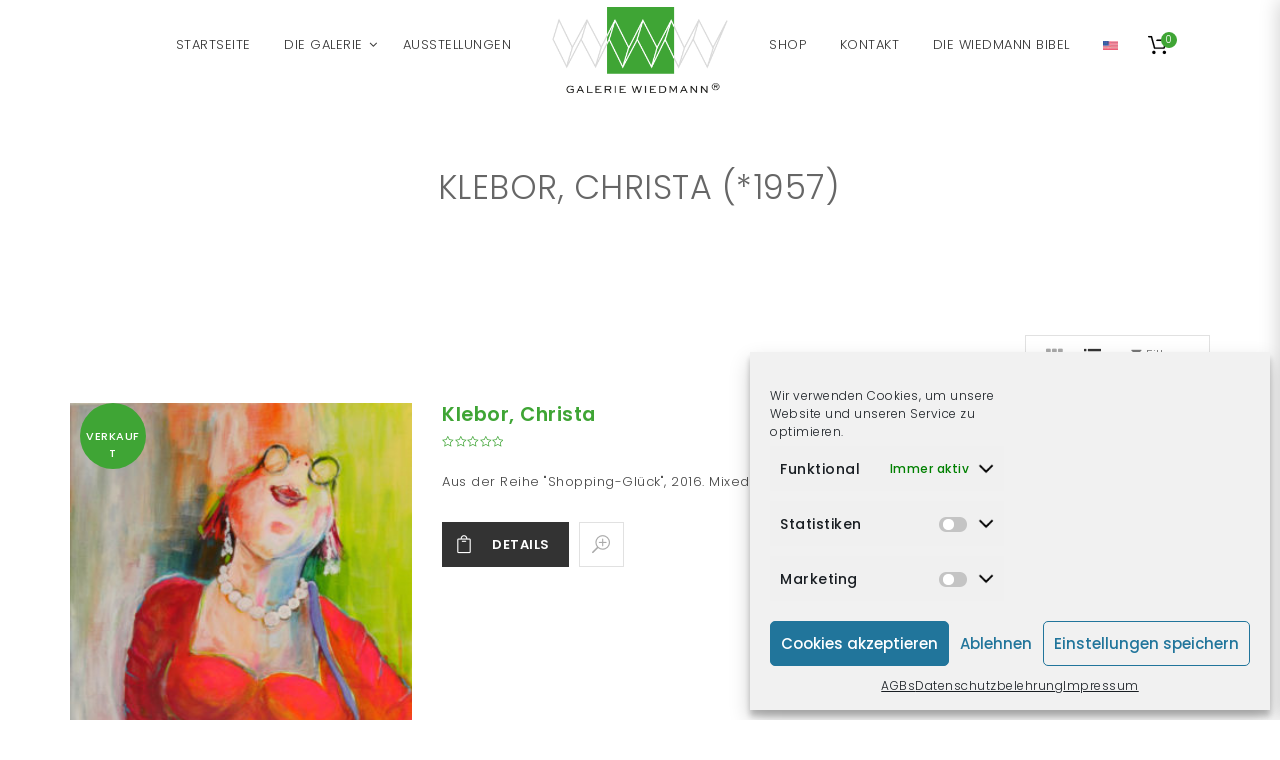

--- FILE ---
content_type: text/html; charset=UTF-8
request_url: https://galeriewiedmann.de/kunstler/christa-klebor/
body_size: 143103
content:
<!doctype html>
<!--[if IE 7]>
<html class="ie ie7" lang="de">
<![endif]-->
<!--[if IE 8]>
<html class="ie ie8" lang="de">
<![endif]-->
<!--[if !(IE 7) | !(IE 8)  ]><!-->
<html lang="de">
<!--<![endif]-->
<head>
<meta charset="UTF-8">
<meta content="width=device-width, initial-scale=1.0" name="viewport">
   
   
 
<link rel="profile" href="http://gmpg.org/xfn/11">
<link rel="pingback" href="https://galeriewiedmann.de/xmlrpc.php">
<!-- HTML5 shim, for IE6-8 support of HTML5 elements -->
<!--[if lt IE 9]>
<script src="https://galeriewiedmann.de/wp-content/themes/luxury-wp/assets/vendor/html5shiv.min.js"></script>
<![endif]-->
		<style type="text/css">
					.heateor_sss_button_instagram span.heateor_sss_svg{background-color:#527fa4}
						div.heateor_sss_horizontal_sharing a.heateor_sss_button_instagram span{background:#222!important;}div.heateor_sss_standard_follow_icons_container a.heateor_sss_button_instagram span{background:#222;}
							div.heateor_sss_horizontal_sharing a.heateor_sss_button_instagram span:hover{background:#666!important;}div.heateor_sss_standard_follow_icons_container a.heateor_sss_button_instagram span:hover{background:#666;}
							div.heateor_sss_vertical_sharing  a.heateor_sss_button_instagram span{background:#222!important;}div.heateor_sss_floating_follow_icons_container a.heateor_sss_button_instagram span{background:#222;}
							div.heateor_sss_vertical_sharing a.heateor_sss_button_instagram span:hover{background:#666!important;}div.heateor_sss_floating_follow_icons_container a.heateor_sss_button_instagram span:hover{background:#666;}
				.heateor_sss_horizontal_sharing .heateor_sss_svg,.heateor_sss_standard_follow_icons_container .heateor_sss_svg{
							background-color: #222!important;
				background: #222!important;
							color: #fff;
						border-width: 0px;
			border-style: solid;
			border-color: transparent;
		}
					.heateor_sss_horizontal_sharing .heateorSssTCBackground{
				color:#666;
			}
					.heateor_sss_horizontal_sharing span.heateor_sss_svg:hover,.heateor_sss_standard_follow_icons_container span.heateor_sss_svg:hover{
							background-color: #666!important;
				background: #666!important;
						border-color: transparent;
		}
		.heateor_sss_vertical_sharing span.heateor_sss_svg,.heateor_sss_floating_follow_icons_container span.heateor_sss_svg{
							background-color: #222!important;
				background: #222!important;
							color: #fff;
						border-width: 0px;
			border-style: solid;
			border-color: transparent;
		}
				.heateor_sss_vertical_sharing .heateorSssTCBackground{
			color:#666;
		}
						.heateor_sss_vertical_sharing span.heateor_sss_svg:hover,.heateor_sss_floating_follow_icons_container span.heateor_sss_svg:hover{
							background-color: #666!important;
				background: #666!important;
						border-color: transparent;
		}
		@media screen and (max-width:783px) {.heateor_sss_vertical_sharing{display:none!important}}div.heateorSssSharingArrow{display:none}		</style>
		<meta name='robots' content='index, follow, max-image-preview:large, max-snippet:-1, max-video-preview:-1' />

	<!-- This site is optimized with the Yoast SEO plugin v18.8 - https://yoast.com/wordpress/plugins/seo/ -->
	<title>Klebor, Christa Archive | Galerie Wiedmann</title>
	<link rel="canonical" href="https://galeriewiedmann.de/kunstler/christa-klebor/" />
	<link rel="next" href="https://galeriewiedmann.de/kunstler/christa-klebor/page/2/" />
	<meta property="og:locale" content="de_DE" />
	<meta property="og:type" content="article" />
	<meta property="og:title" content="Klebor, Christa Archive | Galerie Wiedmann" />
	<meta property="og:url" content="https://galeriewiedmann.de/kunstler/christa-klebor/" />
	<meta property="og:site_name" content="Galerie Wiedmann" />
	<meta name="twitter:card" content="summary" />
	<meta name="twitter:site" content="@GalerieWiedmann" />
	<script type="application/ld+json" class="yoast-schema-graph">{"@context":"https://schema.org","@graph":[{"@type":"Organization","@id":"https://galeriewiedmann.de/#organization","name":"Galerie Wiedmann","url":"https://galeriewiedmann.de/","sameAs":["https://www.facebook.com/galeriewiedmann/","https://www.instagram.com/galeriewiedmann/","https://twitter.com/GalerieWiedmann"],"logo":{"@type":"ImageObject","inLanguage":"de","@id":"https://galeriewiedmann.de/#/schema/logo/image/","url":"https://galeriewiedmann.de/wp-content/uploads/2016/03/logo.png","contentUrl":"https://galeriewiedmann.de/wp-content/uploads/2016/03/logo.png","width":249,"height":118,"caption":"Galerie Wiedmann"},"image":{"@id":"https://galeriewiedmann.de/#/schema/logo/image/"}},{"@type":"WebSite","@id":"https://galeriewiedmann.de/#website","url":"https://galeriewiedmann.de/","name":"Galerie Wiedmann","description":"Willy Wiedmann&#039;s Kunstgalerie","publisher":{"@id":"https://galeriewiedmann.de/#organization"},"potentialAction":[{"@type":"SearchAction","target":{"@type":"EntryPoint","urlTemplate":"https://galeriewiedmann.de/?s={search_term_string}"},"query-input":"required name=search_term_string"}],"inLanguage":"de"},{"@type":"CollectionPage","@id":"https://galeriewiedmann.de/kunstler/christa-klebor/#webpage","url":"https://galeriewiedmann.de/kunstler/christa-klebor/","name":"Klebor, Christa Archive | Galerie Wiedmann","isPartOf":{"@id":"https://galeriewiedmann.de/#website"},"breadcrumb":{"@id":"https://galeriewiedmann.de/kunstler/christa-klebor/#breadcrumb"},"inLanguage":"de","potentialAction":[{"@type":"ReadAction","target":["https://galeriewiedmann.de/kunstler/christa-klebor/"]}]},{"@type":"BreadcrumbList","@id":"https://galeriewiedmann.de/kunstler/christa-klebor/#breadcrumb","itemListElement":[{"@type":"ListItem","position":1,"name":"Startseite","item":"https://galeriewiedmann.de/"},{"@type":"ListItem","position":2,"name":"Klebor, Christa"}]}]}</script>
	<!-- / Yoast SEO plugin. -->


<link rel='dns-prefetch' href='//www.google.com' />
<link rel='dns-prefetch' href='//fonts.googleapis.com' />
<link rel='dns-prefetch' href='//s.w.org' />
<link rel="alternate" type="application/rss+xml" title="Galerie Wiedmann &raquo; Feed" href="https://galeriewiedmann.de/feed/" />
<link rel="alternate" type="application/rss+xml" title="Galerie Wiedmann &raquo; Kommentar-Feed" href="https://galeriewiedmann.de/comments/feed/" />
<link rel="alternate" type="application/rss+xml" title="Galerie Wiedmann &raquo; Klebor, Christa Product Brand Feed" href="https://galeriewiedmann.de/kunstler/christa-klebor/feed/" />
<script type="text/javascript">
window._wpemojiSettings = {"baseUrl":"https:\/\/s.w.org\/images\/core\/emoji\/13.1.0\/72x72\/","ext":".png","svgUrl":"https:\/\/s.w.org\/images\/core\/emoji\/13.1.0\/svg\/","svgExt":".svg","source":{"concatemoji":"https:\/\/galeriewiedmann.de\/wp-includes\/js\/wp-emoji-release.min.js?ver=5.9.12.1623146115"}};
/*! This file is auto-generated */
!function(e,a,t){var n,r,o,i=a.createElement("canvas"),p=i.getContext&&i.getContext("2d");function s(e,t){var a=String.fromCharCode;p.clearRect(0,0,i.width,i.height),p.fillText(a.apply(this,e),0,0);e=i.toDataURL();return p.clearRect(0,0,i.width,i.height),p.fillText(a.apply(this,t),0,0),e===i.toDataURL()}function c(e){var t=a.createElement("script");t.src=e,t.defer=t.type="text/javascript",a.getElementsByTagName("head")[0].appendChild(t)}for(o=Array("flag","emoji"),t.supports={everything:!0,everythingExceptFlag:!0},r=0;r<o.length;r++)t.supports[o[r]]=function(e){if(!p||!p.fillText)return!1;switch(p.textBaseline="top",p.font="600 32px Arial",e){case"flag":return s([127987,65039,8205,9895,65039],[127987,65039,8203,9895,65039])?!1:!s([55356,56826,55356,56819],[55356,56826,8203,55356,56819])&&!s([55356,57332,56128,56423,56128,56418,56128,56421,56128,56430,56128,56423,56128,56447],[55356,57332,8203,56128,56423,8203,56128,56418,8203,56128,56421,8203,56128,56430,8203,56128,56423,8203,56128,56447]);case"emoji":return!s([10084,65039,8205,55357,56613],[10084,65039,8203,55357,56613])}return!1}(o[r]),t.supports.everything=t.supports.everything&&t.supports[o[r]],"flag"!==o[r]&&(t.supports.everythingExceptFlag=t.supports.everythingExceptFlag&&t.supports[o[r]]);t.supports.everythingExceptFlag=t.supports.everythingExceptFlag&&!t.supports.flag,t.DOMReady=!1,t.readyCallback=function(){t.DOMReady=!0},t.supports.everything||(n=function(){t.readyCallback()},a.addEventListener?(a.addEventListener("DOMContentLoaded",n,!1),e.addEventListener("load",n,!1)):(e.attachEvent("onload",n),a.attachEvent("onreadystatechange",function(){"complete"===a.readyState&&t.readyCallback()})),(n=t.source||{}).concatemoji?c(n.concatemoji):n.wpemoji&&n.twemoji&&(c(n.twemoji),c(n.wpemoji)))}(window,document,window._wpemojiSettings);
</script>
<style type="text/css">
img.wp-smiley,
img.emoji {
	display: inline !important;
	border: none !important;
	box-shadow: none !important;
	height: 1em !important;
	width: 1em !important;
	margin: 0 0.07em !important;
	vertical-align: -0.1em !important;
	background: none !important;
	padding: 0 !important;
}
</style>
	<link rel='stylesheet' id='font-awesome-css'  href='https://galeriewiedmann.de/wp-content/plugins/brands-for-woocommerce/berocket/assets/css/font-awesome.min.css?ver=5.9.12.1623146115' type='text/css' media='all' />
<style id='font-awesome-inline-css' type='text/css'>
[data-font="FontAwesome"]:before {font-family: 'FontAwesome' !important;content: attr(data-icon) !important;speak: none !important;font-weight: normal !important;font-variant: normal !important;text-transform: none !important;line-height: 1 !important;font-style: normal !important;-webkit-font-smoothing: antialiased !important;-moz-osx-font-smoothing: grayscale !important;}
</style>
<link rel='stylesheet' id='berocket_product_brand_style-css'  href='https://galeriewiedmann.de/wp-content/plugins/brands-for-woocommerce/css/frontend.css?ver=3.7.0.6.1623146115' type='text/css' media='all' />
<link rel='stylesheet' id='wc-blocks-vendors-style-css'  href='https://galeriewiedmann.de/wp-content/plugins/woocommerce/packages/woocommerce-blocks/build/wc-blocks-vendors-style.css?ver=7.2.2.1623146115' type='text/css' media='all' />
<link rel='stylesheet' id='wc-blocks-style-css'  href='https://galeriewiedmann.de/wp-content/plugins/woocommerce/packages/woocommerce-blocks/build/wc-blocks-style.css?ver=7.2.2.1623146115' type='text/css' media='all' />
<style id='global-styles-inline-css' type='text/css'>
body{--wp--preset--color--black: #000000;--wp--preset--color--cyan-bluish-gray: #abb8c3;--wp--preset--color--white: #ffffff;--wp--preset--color--pale-pink: #f78da7;--wp--preset--color--vivid-red: #cf2e2e;--wp--preset--color--luminous-vivid-orange: #ff6900;--wp--preset--color--luminous-vivid-amber: #fcb900;--wp--preset--color--light-green-cyan: #7bdcb5;--wp--preset--color--vivid-green-cyan: #00d084;--wp--preset--color--pale-cyan-blue: #8ed1fc;--wp--preset--color--vivid-cyan-blue: #0693e3;--wp--preset--color--vivid-purple: #9b51e0;--wp--preset--gradient--vivid-cyan-blue-to-vivid-purple: linear-gradient(135deg,rgba(6,147,227,1) 0%,rgb(155,81,224) 100%);--wp--preset--gradient--light-green-cyan-to-vivid-green-cyan: linear-gradient(135deg,rgb(122,220,180) 0%,rgb(0,208,130) 100%);--wp--preset--gradient--luminous-vivid-amber-to-luminous-vivid-orange: linear-gradient(135deg,rgba(252,185,0,1) 0%,rgba(255,105,0,1) 100%);--wp--preset--gradient--luminous-vivid-orange-to-vivid-red: linear-gradient(135deg,rgba(255,105,0,1) 0%,rgb(207,46,46) 100%);--wp--preset--gradient--very-light-gray-to-cyan-bluish-gray: linear-gradient(135deg,rgb(238,238,238) 0%,rgb(169,184,195) 100%);--wp--preset--gradient--cool-to-warm-spectrum: linear-gradient(135deg,rgb(74,234,220) 0%,rgb(151,120,209) 20%,rgb(207,42,186) 40%,rgb(238,44,130) 60%,rgb(251,105,98) 80%,rgb(254,248,76) 100%);--wp--preset--gradient--blush-light-purple: linear-gradient(135deg,rgb(255,206,236) 0%,rgb(152,150,240) 100%);--wp--preset--gradient--blush-bordeaux: linear-gradient(135deg,rgb(254,205,165) 0%,rgb(254,45,45) 50%,rgb(107,0,62) 100%);--wp--preset--gradient--luminous-dusk: linear-gradient(135deg,rgb(255,203,112) 0%,rgb(199,81,192) 50%,rgb(65,88,208) 100%);--wp--preset--gradient--pale-ocean: linear-gradient(135deg,rgb(255,245,203) 0%,rgb(182,227,212) 50%,rgb(51,167,181) 100%);--wp--preset--gradient--electric-grass: linear-gradient(135deg,rgb(202,248,128) 0%,rgb(113,206,126) 100%);--wp--preset--gradient--midnight: linear-gradient(135deg,rgb(2,3,129) 0%,rgb(40,116,252) 100%);--wp--preset--duotone--dark-grayscale: url('#wp-duotone-dark-grayscale');--wp--preset--duotone--grayscale: url('#wp-duotone-grayscale');--wp--preset--duotone--purple-yellow: url('#wp-duotone-purple-yellow');--wp--preset--duotone--blue-red: url('#wp-duotone-blue-red');--wp--preset--duotone--midnight: url('#wp-duotone-midnight');--wp--preset--duotone--magenta-yellow: url('#wp-duotone-magenta-yellow');--wp--preset--duotone--purple-green: url('#wp-duotone-purple-green');--wp--preset--duotone--blue-orange: url('#wp-duotone-blue-orange');--wp--preset--font-size--small: 13px;--wp--preset--font-size--medium: 20px;--wp--preset--font-size--large: 36px;--wp--preset--font-size--x-large: 42px;}.has-black-color{color: var(--wp--preset--color--black) !important;}.has-cyan-bluish-gray-color{color: var(--wp--preset--color--cyan-bluish-gray) !important;}.has-white-color{color: var(--wp--preset--color--white) !important;}.has-pale-pink-color{color: var(--wp--preset--color--pale-pink) !important;}.has-vivid-red-color{color: var(--wp--preset--color--vivid-red) !important;}.has-luminous-vivid-orange-color{color: var(--wp--preset--color--luminous-vivid-orange) !important;}.has-luminous-vivid-amber-color{color: var(--wp--preset--color--luminous-vivid-amber) !important;}.has-light-green-cyan-color{color: var(--wp--preset--color--light-green-cyan) !important;}.has-vivid-green-cyan-color{color: var(--wp--preset--color--vivid-green-cyan) !important;}.has-pale-cyan-blue-color{color: var(--wp--preset--color--pale-cyan-blue) !important;}.has-vivid-cyan-blue-color{color: var(--wp--preset--color--vivid-cyan-blue) !important;}.has-vivid-purple-color{color: var(--wp--preset--color--vivid-purple) !important;}.has-black-background-color{background-color: var(--wp--preset--color--black) !important;}.has-cyan-bluish-gray-background-color{background-color: var(--wp--preset--color--cyan-bluish-gray) !important;}.has-white-background-color{background-color: var(--wp--preset--color--white) !important;}.has-pale-pink-background-color{background-color: var(--wp--preset--color--pale-pink) !important;}.has-vivid-red-background-color{background-color: var(--wp--preset--color--vivid-red) !important;}.has-luminous-vivid-orange-background-color{background-color: var(--wp--preset--color--luminous-vivid-orange) !important;}.has-luminous-vivid-amber-background-color{background-color: var(--wp--preset--color--luminous-vivid-amber) !important;}.has-light-green-cyan-background-color{background-color: var(--wp--preset--color--light-green-cyan) !important;}.has-vivid-green-cyan-background-color{background-color: var(--wp--preset--color--vivid-green-cyan) !important;}.has-pale-cyan-blue-background-color{background-color: var(--wp--preset--color--pale-cyan-blue) !important;}.has-vivid-cyan-blue-background-color{background-color: var(--wp--preset--color--vivid-cyan-blue) !important;}.has-vivid-purple-background-color{background-color: var(--wp--preset--color--vivid-purple) !important;}.has-black-border-color{border-color: var(--wp--preset--color--black) !important;}.has-cyan-bluish-gray-border-color{border-color: var(--wp--preset--color--cyan-bluish-gray) !important;}.has-white-border-color{border-color: var(--wp--preset--color--white) !important;}.has-pale-pink-border-color{border-color: var(--wp--preset--color--pale-pink) !important;}.has-vivid-red-border-color{border-color: var(--wp--preset--color--vivid-red) !important;}.has-luminous-vivid-orange-border-color{border-color: var(--wp--preset--color--luminous-vivid-orange) !important;}.has-luminous-vivid-amber-border-color{border-color: var(--wp--preset--color--luminous-vivid-amber) !important;}.has-light-green-cyan-border-color{border-color: var(--wp--preset--color--light-green-cyan) !important;}.has-vivid-green-cyan-border-color{border-color: var(--wp--preset--color--vivid-green-cyan) !important;}.has-pale-cyan-blue-border-color{border-color: var(--wp--preset--color--pale-cyan-blue) !important;}.has-vivid-cyan-blue-border-color{border-color: var(--wp--preset--color--vivid-cyan-blue) !important;}.has-vivid-purple-border-color{border-color: var(--wp--preset--color--vivid-purple) !important;}.has-vivid-cyan-blue-to-vivid-purple-gradient-background{background: var(--wp--preset--gradient--vivid-cyan-blue-to-vivid-purple) !important;}.has-light-green-cyan-to-vivid-green-cyan-gradient-background{background: var(--wp--preset--gradient--light-green-cyan-to-vivid-green-cyan) !important;}.has-luminous-vivid-amber-to-luminous-vivid-orange-gradient-background{background: var(--wp--preset--gradient--luminous-vivid-amber-to-luminous-vivid-orange) !important;}.has-luminous-vivid-orange-to-vivid-red-gradient-background{background: var(--wp--preset--gradient--luminous-vivid-orange-to-vivid-red) !important;}.has-very-light-gray-to-cyan-bluish-gray-gradient-background{background: var(--wp--preset--gradient--very-light-gray-to-cyan-bluish-gray) !important;}.has-cool-to-warm-spectrum-gradient-background{background: var(--wp--preset--gradient--cool-to-warm-spectrum) !important;}.has-blush-light-purple-gradient-background{background: var(--wp--preset--gradient--blush-light-purple) !important;}.has-blush-bordeaux-gradient-background{background: var(--wp--preset--gradient--blush-bordeaux) !important;}.has-luminous-dusk-gradient-background{background: var(--wp--preset--gradient--luminous-dusk) !important;}.has-pale-ocean-gradient-background{background: var(--wp--preset--gradient--pale-ocean) !important;}.has-electric-grass-gradient-background{background: var(--wp--preset--gradient--electric-grass) !important;}.has-midnight-gradient-background{background: var(--wp--preset--gradient--midnight) !important;}.has-small-font-size{font-size: var(--wp--preset--font-size--small) !important;}.has-medium-font-size{font-size: var(--wp--preset--font-size--medium) !important;}.has-large-font-size{font-size: var(--wp--preset--font-size--large) !important;}.has-x-large-font-size{font-size: var(--wp--preset--font-size--x-large) !important;}
</style>
<link rel='stylesheet' id='essential-grid-plugin-settings-css'  href='https://galeriewiedmann.de/wp-content/plugins/essential-grid/public/assets/css/settings.css?ver=3.0.11.1623146115' type='text/css' media='all' />
<link rel='stylesheet' id='tp-fontello-css'  href='https://galeriewiedmann.de/wp-content/plugins/essential-grid/public/assets/font/fontello/css/fontello.css?ver=3.0.11.1623146115' type='text/css' media='all' />
<link rel='stylesheet' id='menu-image-css'  href='https://galeriewiedmann.de/wp-content/plugins/menu-image/includes/css/menu-image.css?ver=3.0.8.1623146115' type='text/css' media='all' />
<link rel='stylesheet' id='dashicons-css'  href='https://galeriewiedmann.de/wp-includes/css/dashicons.min.css?ver=5.9.12.1623146115' type='text/css' media='all' />
<style id='dashicons-inline-css' type='text/css'>
[data-font="Dashicons"]:before {font-family: 'Dashicons' !important;content: attr(data-icon) !important;speak: none !important;font-weight: normal !important;font-variant: normal !important;text-transform: none !important;line-height: 1 !important;font-style: normal !important;-webkit-font-smoothing: antialiased !important;-moz-osx-font-smoothing: grayscale !important;}
</style>
<style id='woocommerce-inline-inline-css' type='text/css'>
.woocommerce form .form-row .required { visibility: visible; }
</style>
<link rel='stylesheet' id='cmplz-general-css'  href='https://galeriewiedmann.de/wp-content/plugins/complianz-gdpr/assets/css/cookieblocker.min.css?ver=6.1.6.1623146115' type='text/css' media='all' />
<link rel='stylesheet' id='dh-theme-google-font-css'  href='//fonts.googleapis.com/css?family=Poppins%3A300%2C500%2C600&#038;subset=latin%2Clatin-ext&#038;ver=5.9.12.1623146115' type='text/css' media='all' />
<link rel='stylesheet' id='elegant-icon-css'  href='https://galeriewiedmann.de/wp-content/themes/luxury-wp/assets/vendor/elegant-icon/css/elegant-icon.css?ver=5.9.12.1623146115' type='text/css' media='all' />
<link rel='stylesheet' id='luxury-wp-css'  href='https://galeriewiedmann.de/wp-content/themes/luxury-wp/assets/css/style.min.css?ver=1.0.0.1623146115' type='text/css' media='all' />
<link rel='stylesheet' id='luxury-wp-woocommerce-css'  href='https://galeriewiedmann.de/wp-content/themes/luxury-wp/assets/css/woocommerce.min.css?ver=1.0.0.1623146115' type='text/css' media='all' />
<link rel='stylesheet' id='luxury-wp-custom-css'  href='//galeriewiedmann.de/wp-content/uploads/sitesao-theme/custom.css?ver=1.0.0.1623146115' type='text/css' media='all' />
<link rel='stylesheet' id='luxury-wp-stylesheet-css'  href='https://galeriewiedmann.de/wp-content/themes/luxury-wp-child/style.css?ver=1.0.0.1623146115' type='text/css' media='all' />
<style id='luxury-wp-stylesheet-inline-css' type='text/css'>
.product_title a{color:#3fa535;}.navbar-brand img{max-width:none;max-height:175px;}.navbar-brand .logo-mobile{max-height:100px;max-width:none;margin-top:10px;}.navbar-wrap{margin-bottom:20px;}.page-id-102 .heading-wrap .page-title,.page-id-11536 .heading-wrap .page-title{display:none;}.heading-container .heading-background .page-title h1{color:#666;}.masonry-filter{display:none;}.header-transparent:not(.header-navbar-fixed):not(.header-type-classic-right) .navbar-default .navbar-nav > li > a{color:#666;}.header-transparent:not(.header-navbar-fixed):not(.header-type-classic-right) .navbar-default .navbar-nav > li > a:hover{color:#000;}.offcanvas-nav > li > a,.navbar-default .navbar-nav > li > a{font-weight:100;}.header-type-center-logo .primary-nav > li > a{padding:0 15px;}.heading-container .heading-background .page-title .subtitle{color:#666;font-size:1.4em;}.woocommerce ul.products li.product figure .product-wrap .product-images{border:none;}.woocommerce div.product-quickview-content div.single-product-images .product-images-slider,.woocommerce div.product.style-1 div.single-product-images .product-images-slider{border:none;}.woocommerce div.product.style-2 .single-product-images-slider{border:none;}.woocommerce div.product.style-2 .single-product-thumbnails .caroufredsel-item .thumb{border:none;}.product_meta a{color:#44a548;}.vc_custom_1439278659837{background-color:#44a548;color:#fff;padding:30px 15px !important;}.wpcf7-submit{background-color:transparent;border:2px solid #fff;color:#fff;}.woocommerce div.product.style-2 .single-product-images-slider img{width:auto;max-width:100%;}.single-product .thumb{text-align:center;}.woocommerce div.product.style-1 div.single-product-images-slider img{width:auto;}.summary .product_meta .sku_wrapper{display:none !important;}.navbar-wrap{background:none !important;}.header-transparent ~ .heading-container .heading-background .heading-wrap{height:135px;}.heading-container .heading-background .heading-wrap{height:135px;}.woocommerce .cart-collaterals table .order-total th,.woocommerce .cart-collaterals table .order-total td{font-size:1em;}.woocommerce .cart-collaterals table .cart-subtotal th,.woocommerce .cart-collaterals table .cart-subtotal td{font-size:1em;}.woocommerce .woocommerce-checkout-wrap .woocommerce-checkout-review-order-wrap{position:relative;}.form-flat-radio i,.form-flat-checkbox i{border-width:2px;}.woocommerce .product-category h3::after,.woocommerce .product-category h3::before{content:none;}.woocommerce .product-category h3{font-size:1.3em;}.navbar-brand img{max-height:100px;}.woocommerce span.out_of_stock{padding:2.3em .3em;}.legal a{color:#44a548;}.wpcf7-response-output{font-size:1.5em;}.s.u.m.o.me .powered-by-sumo{display:none important;}.woocommerce form .form-row .input-checkbox{margin-left:6px;}@media only screen and (min-device-width:768px) and (max-device-width:1024px){.woocommerce .checkout .woocommerce-checkout-review-order{background:none;border:none;padding:0;}}.checkbox input[type="checkbox"]{position:inherit;}
</style>
<link rel='stylesheet' id='heateor_sss_frontend_css-css'  href='https://galeriewiedmann.de/wp-content/plugins/sassy-social-share/public/css/sassy-social-share-public.css?ver=3.3.41.1623146115' type='text/css' media='all' />
<link rel='stylesheet' id='woocommerce-gzd-layout-css'  href='https://galeriewiedmann.de/wp-content/plugins/woocommerce-germanized/assets/css/layout.min.css?ver=3.9.2.1623146115' type='text/css' media='all' />
<style id='woocommerce-gzd-layout-inline-css' type='text/css'>
.woocommerce-checkout .shop_table { background-color: #eeeeee; }.product p.deposit-packaging-type { font-size: 1.25em !important; } p.woocommerce-shipping-destination { display: none; }
                .wc-gzd-nutri-score-value-a {
                    background: url(https://galeriewiedmann.de/wp-content/plugins/woocommerce-germanized/assets/images/nutri-score-a.svg) no-repeat;
                }
                .wc-gzd-nutri-score-value-b {
                    background: url(https://galeriewiedmann.de/wp-content/plugins/woocommerce-germanized/assets/images/nutri-score-b.svg) no-repeat;
                }
                .wc-gzd-nutri-score-value-c {
                    background: url(https://galeriewiedmann.de/wp-content/plugins/woocommerce-germanized/assets/images/nutri-score-c.svg) no-repeat;
                }
                .wc-gzd-nutri-score-value-d {
                    background: url(https://galeriewiedmann.de/wp-content/plugins/woocommerce-germanized/assets/images/nutri-score-d.svg) no-repeat;
                }
                .wc-gzd-nutri-score-value-e {
                    background: url(https://galeriewiedmann.de/wp-content/plugins/woocommerce-germanized/assets/images/nutri-score-e.svg) no-repeat;
                }
            
</style>
<script type='text/javascript' src='https://galeriewiedmann.de/wp-includes/js/jquery/jquery.min.js?ver=3.6.0.1623146115' id='jquery-core-js'></script>
<script type='text/javascript' src='https://galeriewiedmann.de/wp-includes/js/jquery/jquery-migrate.min.js?ver=3.3.2.1623146115' id='jquery-migrate-js'></script>
<script type='text/javascript' src='https://galeriewiedmann.de/wp-content/plugins/google-analytics-for-wordpress/assets/js/frontend-gtag.min.js?ver=8.10.0.1623146115' id='monsterinsights-frontend-script-js'></script>
<script data-cfasync="false" data-wpfc-render="false" type="text/javascript" id='monsterinsights-frontend-script-js-extra'>/* <![CDATA[ */
var monsterinsights_frontend = {"js_events_tracking":"true","download_extensions":"doc,pdf,ppt,zip,xls,docx,pptx,xlsx","inbound_paths":"[]","home_url":"https:\/\/galeriewiedmann.de","hash_tracking":"false","ua":"UA-88831057-2","v4_id":""};/* ]]> */
</script>
<script type='text/javascript' src='https://galeriewiedmann.de/wp-content/plugins/woocommerce/assets/js/jquery-blockui/jquery.blockUI.min.js?ver=2.7.0-wc.6.4.1.1623146115' id='jquery-blockui-js'></script>
<script type='text/javascript' id='wc-add-to-cart-js-extra'>
/* <![CDATA[ */
var wc_add_to_cart_params = {"ajax_url":"\/wp-admin\/admin-ajax.php","wc_ajax_url":"\/?wc-ajax=%%endpoint%%","i18n_view_cart":"Warenkorb anzeigen","cart_url":"https:\/\/galeriewiedmann.de\/warenkorb\/","is_cart":"","cart_redirect_after_add":"yes"};
/* ]]> */
</script>
<script type='text/javascript' src='https://galeriewiedmann.de/wp-content/plugins/woocommerce/assets/js/frontend/add-to-cart.min.js?ver=6.4.1.1623146115' id='wc-add-to-cart-js'></script>
<script type='text/javascript' src='https://galeriewiedmann.de/wp-content/plugins/js_composer/assets/js/vendors/woocommerce-add-to-cart.js?ver=4.12.1623146115' id='vc_woocommerce-add-to-cart-js-js'></script>
<script type='text/javascript' src='https://galeriewiedmann.de/wp-content/themes/luxury-wp/assets/vendor/jquery.cookie.min.js?ver=1.4.1.1623146115' id='cookie-js'></script>
<link rel="https://api.w.org/" href="https://galeriewiedmann.de/wp-json/" /><link rel="EditURI" type="application/rsd+xml" title="RSD" href="https://galeriewiedmann.de/xmlrpc.php?rsd" />
<link rel="wlwmanifest" type="application/wlwmanifest+xml" href="https://galeriewiedmann.de/wp-includes/wlwmanifest.xml" /> 
<meta name="generator" content="WordPress 5.9.12" />
<meta name="generator" content="WooCommerce 6.4.1" />
<style></style><style>.cmplz-hidden{display:none!important;}</style>	<noscript><style>.woocommerce-product-gallery{ opacity: 1 !important; }</style></noscript>
	<meta name="generator" content="Powered by Visual Composer - drag and drop page builder for WordPress."/>
<!--[if lte IE 9]><link rel="stylesheet" type="text/css" href="https://galeriewiedmann.de/wp-content/plugins/js_composer/assets/css/vc_lte_ie9.min.css" media="screen"><![endif]--><!--[if IE  8]><link rel="stylesheet" type="text/css" href="https://galeriewiedmann.de/wp-content/plugins/js_composer/assets/css/vc-ie8.min.css" media="screen"><![endif]--><link rel="icon" href="https://galeriewiedmann.de/wp-content/uploads/2016/04/cropped-logo-transp-32x32.png" sizes="32x32" />
<link rel="icon" href="https://galeriewiedmann.de/wp-content/uploads/2016/04/cropped-logo-transp-192x192.png" sizes="192x192" />
<link rel="apple-touch-icon" href="https://galeriewiedmann.de/wp-content/uploads/2016/04/cropped-logo-transp-180x180.png" />
<meta name="msapplication-TileImage" content="https://galeriewiedmann.de/wp-content/uploads/2016/04/cropped-logo-transp-270x270.png" />
		<style type="text/css" id="wp-custom-css">
			code {padding:0;}
ul.heateor_sss_follow_ul {margin:150px 0 !important;z-index:999 !important;}
.woocommerce.widget_product_search form:before {right:12%;}
.woocommerce.widget_product_search .search-field {width:90%;}
.heateorSssFacebookBackground, .heateorSssTwitterBackground, .heateorSssInstagramBackground {background-color:#333 !important;}
.wpb_text_column a {color:#3fa535;}
.wpb_text_column a:hover {font-weight:bold;}
.navbar-brand .logo-mobile {max-height: 50px !important;}

.artlist .product-category img{
	
	display: none;
}

.artlist .product-category a{
	height: 70px
}

.widget_product_search h2
{
	display: none;
}

.woocommerce-product-search button{
	margin-top: 18px;
}

.bigbtn{
	background-color: #3fa536;
}
.bigbtn a{
	color: #ffffff;
}

.bigbtn:hover{
	background-color: #ffffff;
	border: solid 1px #3fa536;
}

.bigbtn:hover a{
	color: #3fa536;
}
		</style>
		<noscript><style type="text/css"> .wpb_animate_when_almost_visible { opacity: 1; }</style></noscript></head> 
<body data-cmplz=1 class="archive tax-product_brand term-christa-klebor term-363 theme-luxury-wp woocommerce woocommerce-page woocommerce-no-js page-layout-full-width page-header-center-logo wpb-js-composer js-comp-ver-4.12 vc_responsive" >
<a class="sr-only sr-only-focusable" href="#main">Skip to main content</a>
<div class="offcanvas-overlay"></div>
<div class="offcanvas open">
	<div class="offcanvas-wrap">
				<div class="offcanvas-user clearfix">
								            					</div>
		<nav class="offcanvas-navbar mobile-offcanvas-navbar" itemtype="https://schema.org/SiteNavigationElement" itemscope="itemscope" role="navigation">
			<ul id="menu-menue-rechts" class="offcanvas-nav nav"><li id="menu-item-14156" class="menu-item menu-item-type-post_type menu-item-object-page menu-item-home menu-item-14156"><a title="Startseite" href="https://galeriewiedmann.de/">Startseite</a></li>
<li id="menu-item-14149" class="menu-item menu-item-type-post_type menu-item-object-page menu-item-has-children menu-item-14149 dropdown"><a title="Galerie" href="https://galeriewiedmann.de/galerie-stuttgart-bad-cannstatt/" class="dropdown-hover">Galerie <span class="caret"></span></a>
<ul role="menu" class="dropdown-menu">
	<li id="menu-item-14153" class="menu-item menu-item-type-post_type menu-item-object-page menu-item-14153"><a title="Gründer" href="https://galeriewiedmann.de/der-gruender/">Gründer</a></li>
	<li id="menu-item-17691" class="menu-item menu-item-type-post_type menu-item-object-page menu-item-17691"><a title="Impressionen" href="https://galeriewiedmann.de/impressionen/">Impressionen</a></li>
</ul>
</li>
<li id="menu-item-14150" class="menu-item menu-item-type-post_type menu-item-object-page menu-item-14150"><a title="Ausstellungen" href="https://galeriewiedmann.de/ausstellungen/">Ausstellungen</a></li>
<li id="menu-item-26850" class="menu-item menu-item-type-post_type menu-item-object-page menu-item-26850"><a title="Shop" href="https://galeriewiedmann.de/shop-in-work/">Shop</a></li>
<li id="menu-item-14152" class="menu-item menu-item-type-post_type menu-item-object-page menu-item-14152"><a title="Kontakt" href="https://galeriewiedmann.de/anfahrt-kontakt/">Kontakt</a></li>
<li id="menu-item-14581" class="menu-item menu-item-type-custom menu-item-object-custom menu-item-14581"><a title="EN" href="https://www.gallerywiedmann.com"><span class="menu-item-badge"><img src="https://galeriewiedmann.de/wp-content/uploads/2016/05/us_flag-small.jpg" alt="navbadge"></span>EN</a></li>
</ul>		</nav>
				
				<div class="offcanvas-widget hide-iphone">
			<div id="heateor_sss_follow-4" class="widget widget_heateor_sss_follow"><div style="position:fixed;top:250px;right:0px;width:32px" class="heateor_sss_follow_icons_container"><div class="heateor_sss_follow_ul"><a class="heateor_sss_facebook" href="https://www.facebook.com/galeriewiedmann" title="Facebook" rel="nofollow noopener" target="_blank" style="font-size:32px!important;box-shadow:none;display:inline-block;vertical-align:middle"><span style="background-color:#3c589a;display:inline-block;opacity:1;float:left;font-size:32px;box-shadow:none;display:inline-block;font-size:16px;padding:0 4px;vertical-align:middle;background-repeat:repeat;overflow:hidden;padding:0;cursor:pointer;width:32px;height:32px" class="heateor_sss_svg"><svg focusable="false" aria-hidden="true" xmlns="http://www.w3.org/2000/svg" width="100%" height="100%" viewBox="-5 -5 42 42"><path d="M17.78 27.5V17.008h3.522l.527-4.09h-4.05v-2.61c0-1.182.33-1.99 2.023-1.99h2.166V4.66c-.375-.05-1.66-.16-3.155-.16-3.123 0-5.26 1.905-5.26 5.405v3.016h-3.53v4.09h3.53V27.5h4.223z" fill="#fff"></path></svg></span></a><a class="heateor_sss_twitter" href="https://twitter.com/GalerieWiedmann" title="Twitter" rel="nofollow noopener" target="_blank" style="font-size:32px!important;box-shadow:none;display:inline-block;vertical-align:middle"><span style="background-color:#55acee;display:inline-block;opacity:1;float:left;font-size:32px;box-shadow:none;display:inline-block;font-size:16px;padding:0 4px;vertical-align:middle;background-repeat:repeat;overflow:hidden;padding:0;cursor:pointer;width:32px;height:32px" class="heateor_sss_svg"><svg focusable="false" aria-hidden="true" xmlns="http://www.w3.org/2000/svg" width="100%" height="100%" viewBox="-4 -4 39 39"><path d="M28 8.557a9.913 9.913 0 0 1-2.828.775 4.93 4.93 0 0 0 2.166-2.725 9.738 9.738 0 0 1-3.13 1.194 4.92 4.92 0 0 0-3.593-1.55 4.924 4.924 0 0 0-4.794 6.049c-4.09-.21-7.72-2.17-10.15-5.15a4.942 4.942 0 0 0-.665 2.477c0 1.71.87 3.214 2.19 4.1a4.968 4.968 0 0 1-2.23-.616v.06c0 2.39 1.7 4.38 3.952 4.83-.414.115-.85.174-1.297.174-.318 0-.626-.03-.928-.086a4.935 4.935 0 0 0 4.6 3.42 9.893 9.893 0 0 1-6.114 2.107c-.398 0-.79-.023-1.175-.068a13.953 13.953 0 0 0 7.55 2.213c9.056 0 14.01-7.507 14.01-14.013 0-.213-.005-.426-.015-.637.96-.695 1.795-1.56 2.455-2.55z" fill="#fff"></path></svg></span></a><a class="heateor_sss_instagram" href="https://www.instagram.com/galeriewiedmann" title="Instagram" rel="nofollow noopener" target="_blank" style="font-size:32px!important;box-shadow:none;display:inline-block;vertical-align:middle"><span style="background-color:#53beee;display:inline-block;opacity:1;float:left;font-size:32px;box-shadow:none;display:inline-block;font-size:16px;padding:0 4px;vertical-align:middle;background-repeat:repeat;overflow:hidden;padding:0;cursor:pointer;width:32px;height:32px" class="heateor_sss_svg"><svg height="100%" width="100%" version="1.1" viewBox="-10 -10 148 148" xml:space="preserve" xmlns="http://www.w3.org/2000/svg" xmlns:xlink="http://www.w3.org/1999/xlink"><g><g><path d="M86,112H42c-14.336,0-26-11.663-26-26V42c0-14.337,11.664-26,26-26h44c14.337,0,26,11.663,26,26v44    C112,100.337,100.337,112,86,112z M42,24c-9.925,0-18,8.074-18,18v44c0,9.925,8.075,18,18,18h44c9.926,0,18-8.075,18-18V42    c0-9.926-8.074-18-18-18H42z" fill="#fff"></path></g><g><path d="M64,88c-13.234,0-24-10.767-24-24c0-13.234,10.766-24,24-24s24,10.766,24,24C88,77.233,77.234,88,64,88z M64,48c-8.822,0-16,7.178-16,16s7.178,16,16,16c8.822,0,16-7.178,16-16S72.822,48,64,48z" fill="#fff"></path></g><g><circle cx="89.5" cy="38.5" fill="#fff" r="5.5"></circle></g></g></svg></span></a></div><div style="clear:both"></div></div></div>		</div>
												
			</div>
</div><div id="wrapper" class="wide-wrap">
	<div class="wrapper-container">	
		<header id="header" class="header-container page-heading-heading header-type-center-logo header-navbar-center-logo header-scroll-resize" itemscope="itemscope" itemtype="https://schema.org/Organization" role="banner">
		<div class="navbar-container">
		<div class="navbar navbar-default ">
			<div class="navbar-default-container">
				<div class="navbar-default-wrap">
					<div class="container">
						<div class="row">
							<div class="col-md-12 navbar-default-col">
								<div class="navbar-wrap">
									<div class="header-left">
										<nav class="collapse navbar-collapse primary-navbar-collapse" itemtype="https://schema.org/SiteNavigationElement" itemscope="itemscope" role="navigation">
										<ul id="menu-menue-links" class="nav navbar-nav primary-nav"><li id="menu-item-19399" class="menu-item menu-item-type-post_type menu-item-object-page menu-item-home menu-item-19399"><a title="Startseite" href="https://galeriewiedmann.de/"><span class="underline">Startseite</span></a></li>
<li id="menu-item-19400" class="menu-item menu-item-type-post_type menu-item-object-page menu-item-has-children menu-item-19400 dh-megamenu-menu dropdown"><a title="Die Galerie" href="https://galeriewiedmann.de/galerie-stuttgart-bad-cannstatt/" class="dropdown-hover"><span class="underline">Die Galerie</span> <span class="caret"></span></a>
<ul role="menu" class="dropdown-menu">
	<li id="menu-item-19584" class="menu-item menu-item-type-post_type menu-item-object-page menu-item-19584"><a title="Gründer" href="https://galeriewiedmann.de/der-gruender/">Gründer</a></li>
	<li id="menu-item-19402" class="menu-item menu-item-type-post_type menu-item-object-page menu-item-19402"><a title="Impressionen" href="https://galeriewiedmann.de/impressionen/">Impressionen</a></li>
	<li id="menu-item-21155" class="menu-item menu-item-type-post_type menu-item-object-page menu-item-21155"><a title="Pressestimmen" href="https://galeriewiedmann.de/pressestimmen/">Pressestimmen</a></li>
</ul>
</li>
<li id="menu-item-19403" class="menu-item menu-item-type-post_type menu-item-object-page menu-item-19403"><a title="Ausstellungen" href="https://galeriewiedmann.de/ausstellungen/"><span class="underline">Ausstellungen</span></a></li>
</ul>										</nav>
									</div>
									<div class="navbar-header">
										<button type="button" class="navbar-toggle">
											<span class="sr-only">Toggle navigation</span>
											<span class="icon-bar bar-top"></span> 
											<span class="icon-bar bar-middle"></span> 
											<span class="icon-bar bar-bottom"></span>
										</button>
																		    									     											<a class="cart-icon-mobile" href="https://galeriewiedmann.de/warenkorb/"><svg xml:space="preserve" style="enable-background:new 0 0 459.529 459.529;" viewBox="0 0 459.529 459.529" y="0px" x="0px" xmlns:xlink="http://www.w3.org/1999/xlink" xmlns="http://www.w3.org/2000/svg" version="1.1">
	<g>
		<g>
			<path d="M17,55.231h48.733l69.417,251.033c1.983,7.367,8.783,12.467,16.433,12.467h213.35c6.8,0,12.75-3.967,15.583-10.2
				l77.633-178.5c2.267-5.383,1.7-11.333-1.417-16.15c-3.117-4.817-8.5-7.65-14.167-7.65H206.833c-9.35,0-17,7.65-17,17
				s7.65,17,17,17H416.5l-62.9,144.5H164.333L94.917,33.698c-1.983-7.367-8.783-12.467-16.433-12.467H17c-9.35,0-17,7.65-17,17
				S7.65,55.231,17,55.231z"/>
			<path d="M135.433,438.298c21.25,0,38.533-17.283,38.533-38.533s-17.283-38.533-38.533-38.533S96.9,378.514,96.9,399.764
				S114.183,438.298,135.433,438.298z"/>
			<path d="M376.267,438.298c0.85,0,1.983,0,2.833,0c10.2-0.85,19.55-5.383,26.35-13.317c6.8-7.65,9.917-17.567,9.35-28.05
				c-1.417-20.967-19.833-37.117-41.083-35.7c-21.25,1.417-37.117,20.117-35.7,41.083
				C339.433,422.431,356.15,438.298,376.267,438.298z"/>
		</g>
	</g>
</svg><span>0</span></a>
																				<div class="navbar-brand-title">
											<a class="navbar-brand" itemprop="url" title="Galerie Wiedmann" href="https://galeriewiedmann.de/">
																									<img class="logo" alt="Galerie Wiedmann" src="https://galeriewiedmann.de/wp-content/uploads/2016/04/logo-transp.png">
																								<img class="logo-fixed" alt="Galerie Wiedmann" src="https://galeriewiedmann.de/wp-content/uploads/2016/04/logo-transp.png">
												<img class="logo-mobile" alt="Galerie Wiedmann" src="https://galeriewiedmann.de/wp-content/uploads/2016/03/logo.png">
												<span itemprop="name" class="sr-only sr-only-focusable">Galerie Wiedmann</span>
											</a>
										</div>
									</div>
									<div class="header-right">
										<nav class="collapse navbar-collapse primary-navbar-collapse" itemtype="https://schema.org/SiteNavigationElement" itemscope="itemscope" role="navigation">
										<ul id="menu-menue-rechte-seite" class="nav navbar-nav primary-nav"><li id="menu-item-26849" class="menu-item menu-item-type-post_type menu-item-object-page menu-item-26849"><a title="Shop" href="https://galeriewiedmann.de/shop-in-work/"><span class="underline">Shop</span></a></li>
<li id="menu-item-19404" class="menu-item menu-item-type-post_type menu-item-object-page menu-item-19404"><a title="Kontakt" href="https://galeriewiedmann.de/anfahrt-kontakt/"><span class="underline">Kontakt</span></a></li>
<li id="menu-item-19544" class="menu-item menu-item-type-custom menu-item-object-custom menu-item-19544"><a title="Die Wiedmann Bibel" href="https://thewiedmannbible.com/de"><span class="underline">Die Wiedmann Bibel</span></a></li>
<li id="menu-item-25826" class="menu-item menu-item-type-custom menu-item-object-custom menu-item-25826"><a title="EN" href="https://gallerywiedmann.com" class="menu-image-title-hide menu-image-not-hovered"><span class="underline"><span class="menu-image-title-hide menu-image-title">EN</span><img width="15" height="9" src="https://galeriewiedmann.de/wp-content/uploads/2020/12/us_flag-small-15x9.jpg" class="menu-image menu-image-title-hide" alt="" loading="lazy" /></span></a></li>
</ul>										</nav>
														            			<div class="navbar-minicart navbar-minicart-topbar"><div class="navbar-minicart"><a class="minicart-link" href="https://galeriewiedmann.de/warenkorb/"><span class="minicart-icon "><svg xml:space="preserve" style="enable-background:new 0 0 459.529 459.529;" viewBox="0 0 459.529 459.529" y="0px" x="0px" xmlns:xlink="http://www.w3.org/1999/xlink" xmlns="http://www.w3.org/2000/svg" version="1.1">
	<g>
		<g>
			<path d="M17,55.231h48.733l69.417,251.033c1.983,7.367,8.783,12.467,16.433,12.467h213.35c6.8,0,12.75-3.967,15.583-10.2
				l77.633-178.5c2.267-5.383,1.7-11.333-1.417-16.15c-3.117-4.817-8.5-7.65-14.167-7.65H206.833c-9.35,0-17,7.65-17,17
				s7.65,17,17,17H416.5l-62.9,144.5H164.333L94.917,33.698c-1.983-7.367-8.783-12.467-16.433-12.467H17c-9.35,0-17,7.65-17,17
				S7.65,55.231,17,55.231z"/>
			<path d="M135.433,438.298c21.25,0,38.533-17.283,38.533-38.533s-17.283-38.533-38.533-38.533S96.9,378.514,96.9,399.764
				S114.183,438.298,135.433,438.298z"/>
			<path d="M376.267,438.298c0.85,0,1.983,0,2.833,0c10.2-0.85,19.55-5.383,26.35-13.317c6.8-7.65,9.917-17.567,9.35-28.05
				c-1.417-20.967-19.833-37.117-41.083-35.7c-21.25,1.417-37.117,20.117-35.7,41.083
				C339.433,422.431,356.15,438.298,376.267,438.298z"/>
		</g>
	</g>
</svg><span>0</span></span></a></div></div>																			</div>
								</div>
							</div>
						</div>
					</div>
				</div>
			</div>
			<div class="header-search-overlay hide">
				<div class="container">
					<div class="header-search-overlay-wrap">
						<form method="GET" class="searchform" action="https://galeriewiedmann.de/" role="form">
					<input type="search" class="searchinput" name="s" autocomplete="off" value="" placeholder="Search..." />
					<input type="submit" class="searchsubmit hidden" name="submit" value="Search" />
					<input type="hidden" name="post_type" value="any" />
				</form>						<button type="button" class="close">
							<span aria-hidden="true" class="fa fa-times"></span><span class="sr-only">Close</span>
						</button>
					</div>
				</div>
			</div>
		</div>
	</div>
</header>												<div class="heading-container heading-resize heading-no-button">
				<div class="heading-background heading-parallax" style="background-image: url('https://galeriewiedmann.de/wp-content/uploads/2016/04/header-white-bg.png');">			
					<div class="container">
						<div class="row">
							<div class="col-md-12">
								<div class="heading-wrap">
									<div class="page-title">
										<h1>Klebor, Christa (*1957)</h1>
																																									
											
									</div>
								</div>
							</div>
						</div>
					</div>
				</div>
			</div>
							<div class="content-container ">
		<div class="container">
			<div class="row">
												<div class="col-md-12 main-wrap" role="main" itemprop="mainContentOfPage">
					<div class="main-content">
											
						<div class="woo-content" data-msgtext="Loading products" data-finishedmsg="All products loaded" data-contentselector=".woo-content .shop-loop > ul.products"  data-paginate="page_num"  data-itemselector=".woo-content li.product">
																											
																	<div class="shop-toolbar">
						<div class="view-mode">
							<a class="grid-mode" title="Grid"  href="/kunstler/christa-klebor/?mode=grid"><i class="fa fa-th"></i></a>
							<a class="list-mode active" title="List" ><i class="fa fa-list"></i></a>
														<div class="filter-toggle-button">
								<a class="filter" title="Filter" href="#"><i class="fa fa-filter"></i> Filter</a>
							</div>
												</div>
											</div>
										<div class="sidebar-shop-filter" data-toggle="shop-filter-ajax">
												<div class="sidebar-shop-filter-wrap sidebar-shop-filter-1">
							<div id="dh_woocommerce_price_filter-2" class="widget woocommerce widget_layered_nav widget_price_filter dh_woocommerce_price_filter"><h4 class="widget-title"><span>Preisfilter</span></h4><ul><li><a href="https://galeriewiedmann.de/kunstler/christa-klebor/?min_price=150&#038;max_price=200"><span class="woocommerce-Price-amount amount"><bdi>150,00&nbsp;<span class="woocommerce-Price-currencySymbol">&euro;</span></bdi></span> - <span class="woocommerce-Price-amount amount"><bdi>200,00&nbsp;<span class="woocommerce-Price-currencySymbol">&euro;</span></bdi></span></a></li><li><a href="https://galeriewiedmann.de/kunstler/christa-klebor/?min_price=200&#038;max_price=250"><span class="woocommerce-Price-amount amount"><bdi>200,00&nbsp;<span class="woocommerce-Price-currencySymbol">&euro;</span></bdi></span> - <span class="woocommerce-Price-amount amount"><bdi>250,00&nbsp;<span class="woocommerce-Price-currencySymbol">&euro;</span></bdi></span></a></li><li><a href="https://galeriewiedmann.de/kunstler/christa-klebor/?min_price=250&#038;max_price=300"><span class="woocommerce-Price-amount amount"><bdi>250,00&nbsp;<span class="woocommerce-Price-currencySymbol">&euro;</span></bdi></span> - <span class="woocommerce-Price-amount amount"><bdi>300,00&nbsp;<span class="woocommerce-Price-currencySymbol">&euro;</span></bdi></span></a></li><li><a href="https://galeriewiedmann.de/kunstler/christa-klebor/?min_price=300&#038;max_price=350"><span class="woocommerce-Price-amount amount"><bdi>300,00&nbsp;<span class="woocommerce-Price-currencySymbol">&euro;</span></bdi></span> - <span class="woocommerce-Price-amount amount"><bdi>350,00&nbsp;<span class="woocommerce-Price-currencySymbol">&euro;</span></bdi></span></a></li><li><a href="https://galeriewiedmann.de/kunstler/christa-klebor/?min_price=350&#038;max_price=400"><span class="woocommerce-Price-amount amount"><bdi>350,00&nbsp;<span class="woocommerce-Price-currencySymbol">&euro;</span></bdi></span> - <span class="woocommerce-Price-amount amount"><bdi>400,00&nbsp;<span class="woocommerce-Price-currencySymbol">&euro;</span></bdi></span></a></li><li><a href="https://galeriewiedmann.de/kunstler/christa-klebor/?min_price=400&#038;max_price=450"><span class="woocommerce-Price-amount amount"><bdi>400,00&nbsp;<span class="woocommerce-Price-currencySymbol">&euro;</span></bdi></span> - <span class="woocommerce-Price-amount amount"><bdi>450,00&nbsp;<span class="woocommerce-Price-currencySymbol">&euro;</span></bdi></span></a></li><li><a href="https://galeriewiedmann.de/kunstler/christa-klebor/?min_price=450&#038;max_price=500"><span class="woocommerce-Price-amount amount"><bdi>450,00&nbsp;<span class="woocommerce-Price-currencySymbol">&euro;</span></bdi></span> - <span class="woocommerce-Price-amount amount"><bdi>500,00&nbsp;<span class="woocommerce-Price-currencySymbol">&euro;</span></bdi></span></a></li><li><a href="https://galeriewiedmann.de/kunstler/christa-klebor/?min_price=500&#038;max_price=550"><span class="woocommerce-Price-amount amount"><bdi>500,00&nbsp;<span class="woocommerce-Price-currencySymbol">&euro;</span></bdi></span> - <span class="woocommerce-Price-amount amount"><bdi>550,00&nbsp;<span class="woocommerce-Price-currencySymbol">&euro;</span></bdi></span></a></li><li><a href="https://galeriewiedmann.de/kunstler/christa-klebor/?min_price=550&#038;max_price=1100"><span class="woocommerce-Price-amount amount"><bdi>550,00&nbsp;<span class="woocommerce-Price-currencySymbol">&euro;</span></bdi></span>+</a></li></ul></div>						</div>
					</div>
													<div class="shop-loop-wrap ">
					<div class="filter-ajax-loading">
						<div class="fade-loading"><i></i><i></i><i></i><i></i></div>
					</div>
					<div class="shop-loop list">
																		<ul class="products columns-2 " data-columns="2">																
								<li class="product unveil-image first style-1 post-17433 type-product status-publish has-post-thumbnail hentry product_brand-christa-klebor product_cat-spurensuche product_cat-weihnachtsausstellung-mit-freude-schenken berocket_brand-klebor-christa">
	<div class="product-container">
				<figure>
			<div class="product-wrap">
				<div class="product-images">
					<a href="https://galeriewiedmann.de/product/klebor-christa-1957/">
						            
			            	<span class="out_of_stock">Verkauft</span>            
												<div class="shop-loop-thumbnail"><img width="300" height="599" src="https://galeriewiedmann.de/wp-content/uploads/2018/04/Klebor-1-300x599.jpg" class="attachment-shop_catalog size-shop_catalog" alt="Klebor-1" loading="lazy" srcset="https://galeriewiedmann.de/wp-content/uploads/2018/04/Klebor-1-300x599.jpg 300w, https://galeriewiedmann.de/wp-content/uploads/2018/04/Klebor-1.jpg 600w, https://galeriewiedmann.de/wp-content/uploads/2018/04/Klebor-1-150x300.jpg 150w, https://galeriewiedmann.de/wp-content/uploads/2018/04/Klebor-1-301x600.jpg 301w" sizes="(max-width: 300px) 100vw, 300px" /></div>					</a>
					<div class="loop-action">
						<div class="shop-loop-quickview"><a data-product_id ="17433" title="Quick view" href="https://galeriewiedmann.de/product/klebor-christa-1957/"><i class="elegant_icon_zoom-in_alt"></i></a></div>						<div class="loop-add-to-cart" data-toggle="tooltip" data-container="body" title="Weiterlesen">
							<a href="https://galeriewiedmann.de/product/klebor-christa-1957/" class="button">Details</a>						</div>
													<div class="loop-add-to-wishlist">
															</div>
											</div>
				</div>
			</div>
			<figcaption>
				<div class="shop-loop-product-info">

					<h3 class="product_title"><a href="https://galeriewiedmann.de/product/klebor-christa-1957/">Klebor, Christa</a></h3>
											<div class="info-meta clearfix">
							<div class="star-rating" title="Rated 0 out of 5"><span style="width:0%"><strong class="rating">0</strong> out of 5</span></div>						</div>
					
					<div class="info-price">
						
					</div>
																<div class="info-excerpt">
						Aus der Reihe "Shopping-Glück", 2016. Mixed Media auf Leinwand. 100 x 50 cm					</div>
					<div class="list-info-meta clearfix">
						<div class="list-action clearfix">
							<div class="loop-add-to-cart">
								<a href="https://galeriewiedmann.de/product/klebor-christa-1957/" class="button">Details</a>							</div>
							<div class="shop-loop-quickview"><a data-product_id ="17433" title="Quick view" href="https://galeriewiedmann.de/product/klebor-christa-1957/"><i class="elegant_icon_zoom-in_alt"></i></a></div>															<div class="loop-add-to-wishlist">
																	</div>
													</div>
					</div>
				</div>
			</figcaption>
		</figure>
	</div>
</li>		
									
								<li class="product unveil-image last style-1 post-17444 type-product status-publish has-post-thumbnail hentry product_brand-christa-klebor product_cat-spurensuche berocket_brand-klebor-christa">
	<div class="product-container">
				<figure>
			<div class="product-wrap">
				<div class="product-images">
					<a href="https://galeriewiedmann.de/product/klebor-christa-1957-2/">
												<div class="shop-loop-thumbnail"><img width="300" height="589" src="https://galeriewiedmann.de/wp-content/uploads/2018/04/christa-klebor-6-300x589.jpg" class="attachment-shop_catalog size-shop_catalog" alt="christa-klebor-6" loading="lazy" srcset="https://galeriewiedmann.de/wp-content/uploads/2018/04/christa-klebor-6-300x589.jpg 300w, https://galeriewiedmann.de/wp-content/uploads/2018/04/christa-klebor-6.jpg 600w, https://galeriewiedmann.de/wp-content/uploads/2018/04/christa-klebor-6-153x300.jpg 153w, https://galeriewiedmann.de/wp-content/uploads/2018/04/christa-klebor-6-306x600.jpg 306w" sizes="(max-width: 300px) 100vw, 300px" /></div>					</a>
					<div class="loop-action">
						<div class="shop-loop-quickview"><a data-product_id ="17444" title="Quick view" href="https://galeriewiedmann.de/product/klebor-christa-1957-2/"><i class="elegant_icon_zoom-in_alt"></i></a></div>						<div class="loop-add-to-cart" data-toggle="tooltip" data-container="body" title="In den Warenkorb">
							<a href="https://galeriewiedmann.de/product/klebor-christa-1957-2/" class="button">Details</a>						</div>
													<div class="loop-add-to-wishlist">
															</div>
											</div>
				</div>
			</div>
			<figcaption>
				<div class="shop-loop-product-info">

					<h3 class="product_title"><a href="https://galeriewiedmann.de/product/klebor-christa-1957-2/">Klebor, Christa</a></h3>
											<div class="info-meta clearfix">
							<div class="star-rating" title="Rated 0 out of 5"><span style="width:0%"><strong class="rating">0</strong> out of 5</span></div>						</div>
					
					<div class="info-price">
						
	<span class="price"><span class="woocommerce-Price-amount amount"><bdi>790,00&nbsp;<span class="woocommerce-Price-currencySymbol">&euro;</span></bdi></span> <small class="woocommerce-price-suffix">inkl. MwSt.</small></span>
					</div>
																<div class="info-excerpt">
						&nbsp; Shopping‐Glück 6. MixedMedia, 2017. 80 x 40 cm					</div>
					<div class="list-info-meta clearfix">
						<div class="list-action clearfix">
							<div class="loop-add-to-cart">
								<a href="https://galeriewiedmann.de/product/klebor-christa-1957-2/" class="button">Details</a>							</div>
							<div class="shop-loop-quickview"><a data-product_id ="17444" title="Quick view" href="https://galeriewiedmann.de/product/klebor-christa-1957-2/"><i class="elegant_icon_zoom-in_alt"></i></a></div>															<div class="loop-add-to-wishlist">
																	</div>
													</div>
					</div>
				</div>
			</figcaption>
		</figure>
	</div>
</li>		
									
								<li class="product unveil-image first style-1 post-17446 type-product status-publish has-post-thumbnail hentry product_brand-christa-klebor product_cat-spurensuche berocket_brand-klebor-christa">
	<div class="product-container">
				<figure>
			<div class="product-wrap">
				<div class="product-images">
					<a href="https://galeriewiedmann.de/product/klebor-christa-1957-3/">
												<div class="shop-loop-thumbnail"><img width="300" height="852" src="https://galeriewiedmann.de/wp-content/uploads/2018/04/christa-klebor-2-300x852.jpg" class="attachment-shop_catalog size-shop_catalog" alt="christa-klebor-1" loading="lazy" srcset="https://galeriewiedmann.de/wp-content/uploads/2018/04/christa-klebor-2-300x852.jpg 300w, https://galeriewiedmann.de/wp-content/uploads/2018/04/christa-klebor-2-106x300.jpg 106w, https://galeriewiedmann.de/wp-content/uploads/2018/04/christa-klebor-2-211x600.jpg 211w, https://galeriewiedmann.de/wp-content/uploads/2018/04/christa-klebor-2.jpg 499w" sizes="(max-width: 300px) 100vw, 300px" /></div>					</a>
					<div class="loop-action">
						<div class="shop-loop-quickview"><a data-product_id ="17446" title="Quick view" href="https://galeriewiedmann.de/product/klebor-christa-1957-3/"><i class="elegant_icon_zoom-in_alt"></i></a></div>						<div class="loop-add-to-cart" data-toggle="tooltip" data-container="body" title="In den Warenkorb">
							<a href="https://galeriewiedmann.de/product/klebor-christa-1957-3/" class="button">Details</a>						</div>
													<div class="loop-add-to-wishlist">
															</div>
											</div>
				</div>
			</div>
			<figcaption>
				<div class="shop-loop-product-info">

					<h3 class="product_title"><a href="https://galeriewiedmann.de/product/klebor-christa-1957-3/">Klebor, Christa</a></h3>
											<div class="info-meta clearfix">
							<div class="star-rating" title="Rated 0 out of 5"><span style="width:0%"><strong class="rating">0</strong> out of 5</span></div>						</div>
					
					<div class="info-price">
						
	<span class="price"><span class="woocommerce-Price-amount amount"><bdi>410,00&nbsp;<span class="woocommerce-Price-currencySymbol">&euro;</span></bdi></span> <small class="woocommerce-price-suffix">inkl. MwSt.</small></span>
					</div>
																<div class="info-excerpt">
						Shopping‐Glück 1. MixedMedia, 2018. 30 x 60 cm					</div>
					<div class="list-info-meta clearfix">
						<div class="list-action clearfix">
							<div class="loop-add-to-cart">
								<a href="https://galeriewiedmann.de/product/klebor-christa-1957-3/" class="button">Details</a>							</div>
							<div class="shop-loop-quickview"><a data-product_id ="17446" title="Quick view" href="https://galeriewiedmann.de/product/klebor-christa-1957-3/"><i class="elegant_icon_zoom-in_alt"></i></a></div>															<div class="loop-add-to-wishlist">
																	</div>
													</div>
					</div>
				</div>
			</figcaption>
		</figure>
	</div>
</li>		
									
								<li class="product unveil-image last style-1 post-17581 type-product status-publish has-post-thumbnail hentry product_brand-christa-klebor product_cat-spurensuche berocket_brand-klebor-christa">
	<div class="product-container">
				<figure>
			<div class="product-wrap">
				<div class="product-images">
					<a href="https://galeriewiedmann.de/product/klebor-christa-1957-4/">
												<div class="shop-loop-thumbnail"><img width="300" height="878" src="https://galeriewiedmann.de/wp-content/uploads/2018/05/Christa-Klebor-Shopping-Glueck-300x878.jpg" class="attachment-shop_catalog size-shop_catalog" alt="Christa-Klebor-Shopping-Glueck" loading="lazy" srcset="https://galeriewiedmann.de/wp-content/uploads/2018/05/Christa-Klebor-Shopping-Glueck-300x878.jpg 300w, https://galeriewiedmann.de/wp-content/uploads/2018/05/Christa-Klebor-Shopping-Glueck-102x300.jpg 102w, https://galeriewiedmann.de/wp-content/uploads/2018/05/Christa-Klebor-Shopping-Glueck-205x600.jpg 205w, https://galeriewiedmann.de/wp-content/uploads/2018/05/Christa-Klebor-Shopping-Glueck.jpg 484w" sizes="(max-width: 300px) 100vw, 300px" /></div>					</a>
					<div class="loop-action">
						<div class="shop-loop-quickview"><a data-product_id ="17581" title="Quick view" href="https://galeriewiedmann.de/product/klebor-christa-1957-4/"><i class="elegant_icon_zoom-in_alt"></i></a></div>						<div class="loop-add-to-cart" data-toggle="tooltip" data-container="body" title="In den Warenkorb">
							<a href="https://galeriewiedmann.de/product/klebor-christa-1957-4/" class="button">Details</a>						</div>
													<div class="loop-add-to-wishlist">
															</div>
											</div>
				</div>
			</div>
			<figcaption>
				<div class="shop-loop-product-info">

					<h3 class="product_title"><a href="https://galeriewiedmann.de/product/klebor-christa-1957-4/">Klebor, Christa</a></h3>
											<div class="info-meta clearfix">
							<div class="star-rating" title="Rated 0 out of 5"><span style="width:0%"><strong class="rating">0</strong> out of 5</span></div>						</div>
					
					<div class="info-price">
						
	<span class="price"><span class="woocommerce-Price-amount amount"><bdi>410,00&nbsp;<span class="woocommerce-Price-currencySymbol">&euro;</span></bdi></span> <small class="woocommerce-price-suffix">inkl. MwSt.</small></span>
					</div>
																<div class="info-excerpt">
						"Shopping Glück". Mixed Media. 30 x 60cm.					</div>
					<div class="list-info-meta clearfix">
						<div class="list-action clearfix">
							<div class="loop-add-to-cart">
								<a href="https://galeriewiedmann.de/product/klebor-christa-1957-4/" class="button">Details</a>							</div>
							<div class="shop-loop-quickview"><a data-product_id ="17581" title="Quick view" href="https://galeriewiedmann.de/product/klebor-christa-1957-4/"><i class="elegant_icon_zoom-in_alt"></i></a></div>															<div class="loop-add-to-wishlist">
																	</div>
													</div>
					</div>
				</div>
			</figcaption>
		</figure>
	</div>
</li>		
									
								<li class="product unveil-image first style-1 post-17583 type-product status-publish has-post-thumbnail hentry product_brand-christa-klebor product_cat-spurensuche berocket_brand-klebor-christa">
	<div class="product-container">
				<figure>
			<div class="product-wrap">
				<div class="product-images">
					<a href="https://galeriewiedmann.de/product/klebor-christa-1957-5/">
												<div class="shop-loop-thumbnail"><img width="300" height="603" src="https://galeriewiedmann.de/wp-content/uploads/2018/05/Christa-Klebor-Shoppingsglueck2-300x603.jpg" class="attachment-shop_catalog size-shop_catalog" alt="Christa-Klebor-Shoppingsglueck2" loading="lazy" srcset="https://galeriewiedmann.de/wp-content/uploads/2018/05/Christa-Klebor-Shoppingsglueck2-300x603.jpg 300w, https://galeriewiedmann.de/wp-content/uploads/2018/05/Christa-Klebor-Shoppingsglueck2-149x300.jpg 149w, https://galeriewiedmann.de/wp-content/uploads/2018/05/Christa-Klebor-Shoppingsglueck2-299x600.jpg 299w, https://galeriewiedmann.de/wp-content/uploads/2018/05/Christa-Klebor-Shoppingsglueck2.jpg 600w" sizes="(max-width: 300px) 100vw, 300px" /></div>					</a>
					<div class="loop-action">
						<div class="shop-loop-quickview"><a data-product_id ="17583" title="Quick view" href="https://galeriewiedmann.de/product/klebor-christa-1957-5/"><i class="elegant_icon_zoom-in_alt"></i></a></div>						<div class="loop-add-to-cart" data-toggle="tooltip" data-container="body" title="In den Warenkorb">
							<a href="https://galeriewiedmann.de/product/klebor-christa-1957-5/" class="button">Details</a>						</div>
													<div class="loop-add-to-wishlist">
															</div>
											</div>
				</div>
			</div>
			<figcaption>
				<div class="shop-loop-product-info">

					<h3 class="product_title"><a href="https://galeriewiedmann.de/product/klebor-christa-1957-5/">Klebor, Christa</a></h3>
											<div class="info-meta clearfix">
							<div class="star-rating" title="Rated 0 out of 5"><span style="width:0%"><strong class="rating">0</strong> out of 5</span></div>						</div>
					
					<div class="info-price">
						
	<span class="price"><span class="woocommerce-Price-amount amount"><bdi>1.100,00&nbsp;<span class="woocommerce-Price-currencySymbol">&euro;</span></bdi></span> <small class="woocommerce-price-suffix">inkl. MwSt.</small></span>
					</div>
																<div class="info-excerpt">
						"Shopping Glück". Mixed Media. 50 x 100cm.					</div>
					<div class="list-info-meta clearfix">
						<div class="list-action clearfix">
							<div class="loop-add-to-cart">
								<a href="https://galeriewiedmann.de/product/klebor-christa-1957-5/" class="button">Details</a>							</div>
							<div class="shop-loop-quickview"><a data-product_id ="17583" title="Quick view" href="https://galeriewiedmann.de/product/klebor-christa-1957-5/"><i class="elegant_icon_zoom-in_alt"></i></a></div>															<div class="loop-add-to-wishlist">
																	</div>
													</div>
					</div>
				</div>
			</figcaption>
		</figure>
	</div>
</li>		
									
								<li class="product unveil-image last style-1 post-17585 type-product status-publish has-post-thumbnail hentry product_brand-christa-klebor product_cat-spurensuche berocket_brand-klebor-christa">
	<div class="product-container">
				<figure>
			<div class="product-wrap">
				<div class="product-images">
					<a href="https://galeriewiedmann.de/product/klebor-christa-1957-6/">
												<div class="shop-loop-thumbnail"><img width="300" height="890" src="https://galeriewiedmann.de/wp-content/uploads/2018/05/Christa-Klebor-Spurensuche-300x890.jpg" class="attachment-shop_catalog size-shop_catalog" alt="Christa-Klebor-Spurensuche" loading="lazy" srcset="https://galeriewiedmann.de/wp-content/uploads/2018/05/Christa-Klebor-Spurensuche-300x890.jpg 300w, https://galeriewiedmann.de/wp-content/uploads/2018/05/Christa-Klebor-Spurensuche-101x300.jpg 101w, https://galeriewiedmann.de/wp-content/uploads/2018/05/Christa-Klebor-Spurensuche-202x600.jpg 202w, https://galeriewiedmann.de/wp-content/uploads/2018/05/Christa-Klebor-Spurensuche.jpg 600w" sizes="(max-width: 300px) 100vw, 300px" /></div>					</a>
					<div class="loop-action">
						<div class="shop-loop-quickview"><a data-product_id ="17585" title="Quick view" href="https://galeriewiedmann.de/product/klebor-christa-1957-6/"><i class="elegant_icon_zoom-in_alt"></i></a></div>						<div class="loop-add-to-cart" data-toggle="tooltip" data-container="body" title="In den Warenkorb">
							<a href="https://galeriewiedmann.de/product/klebor-christa-1957-6/" class="button">Details</a>						</div>
													<div class="loop-add-to-wishlist">
															</div>
											</div>
				</div>
			</div>
			<figcaption>
				<div class="shop-loop-product-info">

					<h3 class="product_title"><a href="https://galeriewiedmann.de/product/klebor-christa-1957-6/">Klebor, Christa</a></h3>
											<div class="info-meta clearfix">
							<div class="star-rating" title="Rated 0 out of 5"><span style="width:0%"><strong class="rating">0</strong> out of 5</span></div>						</div>
					
					<div class="info-price">
						
	<span class="price"><span class="woocommerce-Price-amount amount"><bdi>460,00&nbsp;<span class="woocommerce-Price-currencySymbol">&euro;</span></bdi></span> <small class="woocommerce-price-suffix">inkl. MwSt.</small></span>
					</div>
																<div class="info-excerpt">
						"Shopping Glück". Mixed Media. 30 x 60cm.					</div>
					<div class="list-info-meta clearfix">
						<div class="list-action clearfix">
							<div class="loop-add-to-cart">
								<a href="https://galeriewiedmann.de/product/klebor-christa-1957-6/" class="button">Details</a>							</div>
							<div class="shop-loop-quickview"><a data-product_id ="17585" title="Quick view" href="https://galeriewiedmann.de/product/klebor-christa-1957-6/"><i class="elegant_icon_zoom-in_alt"></i></a></div>															<div class="loop-add-to-wishlist">
																	</div>
													</div>
					</div>
				</div>
			</figcaption>
		</figure>
	</div>
</li>		
									
								<li class="product unveil-image first style-1 post-17587 type-product status-publish has-post-thumbnail hentry product_brand-christa-klebor product_cat-spurensuche berocket_brand-klebor-christa">
	<div class="product-container">
				<figure>
			<div class="product-wrap">
				<div class="product-images">
					<a href="https://galeriewiedmann.de/product/klebor-christa-1957-7/">
												<div class="shop-loop-thumbnail"><img width="300" height="598" src="https://galeriewiedmann.de/wp-content/uploads/2018/05/Christa-Klebor-7-300x598.jpg" class="attachment-shop_catalog size-shop_catalog" alt="Christa-Klebor-7" loading="lazy" srcset="https://galeriewiedmann.de/wp-content/uploads/2018/05/Christa-Klebor-7-300x598.jpg 300w, https://galeriewiedmann.de/wp-content/uploads/2018/05/Christa-Klebor-7-151x300.jpg 151w, https://galeriewiedmann.de/wp-content/uploads/2018/05/Christa-Klebor-7-301x600.jpg 301w, https://galeriewiedmann.de/wp-content/uploads/2018/05/Christa-Klebor-7.jpg 600w" sizes="(max-width: 300px) 100vw, 300px" /></div>					</a>
					<div class="loop-action">
						<div class="shop-loop-quickview"><a data-product_id ="17587" title="Quick view" href="https://galeriewiedmann.de/product/klebor-christa-1957-7/"><i class="elegant_icon_zoom-in_alt"></i></a></div>						<div class="loop-add-to-cart" data-toggle="tooltip" data-container="body" title="In den Warenkorb">
							<a href="https://galeriewiedmann.de/product/klebor-christa-1957-7/" class="button">Details</a>						</div>
													<div class="loop-add-to-wishlist">
															</div>
											</div>
				</div>
			</div>
			<figcaption>
				<div class="shop-loop-product-info">

					<h3 class="product_title"><a href="https://galeriewiedmann.de/product/klebor-christa-1957-7/">Klebor, Christa</a></h3>
											<div class="info-meta clearfix">
							<div class="star-rating" title="Rated 0 out of 5"><span style="width:0%"><strong class="rating">0</strong> out of 5</span></div>						</div>
					
					<div class="info-price">
						
	<span class="price"><span class="woocommerce-Price-amount amount"><bdi>790,00&nbsp;<span class="woocommerce-Price-currencySymbol">&euro;</span></bdi></span> <small class="woocommerce-price-suffix">inkl. MwSt.</small></span>
					</div>
																<div class="info-excerpt">
						"Shopping Glück". Mixed Media. 40 x 80cm.					</div>
					<div class="list-info-meta clearfix">
						<div class="list-action clearfix">
							<div class="loop-add-to-cart">
								<a href="https://galeriewiedmann.de/product/klebor-christa-1957-7/" class="button">Details</a>							</div>
							<div class="shop-loop-quickview"><a data-product_id ="17587" title="Quick view" href="https://galeriewiedmann.de/product/klebor-christa-1957-7/"><i class="elegant_icon_zoom-in_alt"></i></a></div>															<div class="loop-add-to-wishlist">
																	</div>
													</div>
					</div>
				</div>
			</figcaption>
		</figure>
	</div>
</li>		
									
								<li class="product unveil-image last style-1 post-17590 type-product status-publish has-post-thumbnail hentry product_brand-christa-klebor product_cat-spurensuche product_cat-weihnachtsausstellung-mit-freude-schenken berocket_brand-klebor-christa">
	<div class="product-container">
				<figure>
			<div class="product-wrap">
				<div class="product-images">
					<a href="https://galeriewiedmann.de/product/klebor-christa-1957-9/">
						            
			            	<span class="out_of_stock">Verkauft</span>            
												<div class="shop-loop-thumbnail"><img width="300" height="591" src="https://galeriewiedmann.de/wp-content/uploads/2018/05/Christa-Klebor-Shopping-glueck-5-300x591.jpg" class="attachment-shop_catalog size-shop_catalog" alt="Christa-Klebor-Shopping-glueck-5" loading="lazy" srcset="https://galeriewiedmann.de/wp-content/uploads/2018/05/Christa-Klebor-Shopping-glueck-5-300x591.jpg 300w, https://galeriewiedmann.de/wp-content/uploads/2018/05/Christa-Klebor-Shopping-glueck-5-152x300.jpg 152w, https://galeriewiedmann.de/wp-content/uploads/2018/05/Christa-Klebor-Shopping-glueck-5-305x600.jpg 305w, https://galeriewiedmann.de/wp-content/uploads/2018/05/Christa-Klebor-Shopping-glueck-5.jpg 600w" sizes="(max-width: 300px) 100vw, 300px" /></div>					</a>
					<div class="loop-action">
						<div class="shop-loop-quickview"><a data-product_id ="17590" title="Quick view" href="https://galeriewiedmann.de/product/klebor-christa-1957-9/"><i class="elegant_icon_zoom-in_alt"></i></a></div>						<div class="loop-add-to-cart" data-toggle="tooltip" data-container="body" title="Weiterlesen">
							<a href="https://galeriewiedmann.de/product/klebor-christa-1957-9/" class="button">Details</a>						</div>
													<div class="loop-add-to-wishlist">
															</div>
											</div>
				</div>
			</div>
			<figcaption>
				<div class="shop-loop-product-info">

					<h3 class="product_title"><a href="https://galeriewiedmann.de/product/klebor-christa-1957-9/">Klebor, Christa</a></h3>
											<div class="info-meta clearfix">
							<div class="star-rating" title="Rated 0 out of 5"><span style="width:0%"><strong class="rating">0</strong> out of 5</span></div>						</div>
					
					<div class="info-price">
						
	<span class="price"><span class="woocommerce-Price-amount amount"><bdi>890,00&nbsp;<span class="woocommerce-Price-currencySymbol">&euro;</span></bdi></span> <small class="woocommerce-price-suffix">inkl. MwSt.</small></span>
					</div>
																<div class="info-excerpt">
						Aus der Reihe "Shopping Glück". Mixed Media auf Leinwand. 50 x 100cm.					</div>
					<div class="list-info-meta clearfix">
						<div class="list-action clearfix">
							<div class="loop-add-to-cart">
								<a href="https://galeriewiedmann.de/product/klebor-christa-1957-9/" class="button">Details</a>							</div>
							<div class="shop-loop-quickview"><a data-product_id ="17590" title="Quick view" href="https://galeriewiedmann.de/product/klebor-christa-1957-9/"><i class="elegant_icon_zoom-in_alt"></i></a></div>															<div class="loop-add-to-wishlist">
																	</div>
													</div>
					</div>
				</div>
			</figcaption>
		</figure>
	</div>
</li>		
									
								<li class="product unveil-image first style-1 post-17593 type-product status-publish has-post-thumbnail hentry product_brand-christa-klebor product_cat-spurensuche berocket_brand-klebor-christa">
	<div class="product-container">
				<figure>
			<div class="product-wrap">
				<div class="product-images">
					<a href="https://galeriewiedmann.de/product/klebor-christa-1957-10/">
						            
			            	<span class="out_of_stock">Verkauft</span>            
												<div class="shop-loop-thumbnail"><img width="300" height="594" src="https://galeriewiedmann.de/wp-content/uploads/2018/05/Christa-Klebor-8-300x594.jpg" class="attachment-shop_catalog size-shop_catalog" alt="Christa-Klebor-8" loading="lazy" srcset="https://galeriewiedmann.de/wp-content/uploads/2018/05/Christa-Klebor-8-300x594.jpg 300w, https://galeriewiedmann.de/wp-content/uploads/2018/05/Christa-Klebor-8-152x300.jpg 152w, https://galeriewiedmann.de/wp-content/uploads/2018/05/Christa-Klebor-8-303x600.jpg 303w, https://galeriewiedmann.de/wp-content/uploads/2018/05/Christa-Klebor-8.jpg 600w" sizes="(max-width: 300px) 100vw, 300px" /></div>					</a>
					<div class="loop-action">
						<div class="shop-loop-quickview"><a data-product_id ="17593" title="Quick view" href="https://galeriewiedmann.de/product/klebor-christa-1957-10/"><i class="elegant_icon_zoom-in_alt"></i></a></div>						<div class="loop-add-to-cart" data-toggle="tooltip" data-container="body" title="Weiterlesen">
							<a href="https://galeriewiedmann.de/product/klebor-christa-1957-10/" class="button">Details</a>						</div>
													<div class="loop-add-to-wishlist">
															</div>
											</div>
				</div>
			</div>
			<figcaption>
				<div class="shop-loop-product-info">

					<h3 class="product_title"><a href="https://galeriewiedmann.de/product/klebor-christa-1957-10/">Klebor, Christa</a></h3>
											<div class="info-meta clearfix">
							<div class="star-rating" title="Rated 0 out of 5"><span style="width:0%"><strong class="rating">0</strong> out of 5</span></div>						</div>
					
					<div class="info-price">
						
	<span class="price"><span class="woocommerce-Price-amount amount"><bdi>690,00&nbsp;<span class="woocommerce-Price-currencySymbol">&euro;</span></bdi></span> <small class="woocommerce-price-suffix">inkl. MwSt.</small></span>
					</div>
																<div class="info-excerpt">
						Verkauft "Shopping Glück". Mixed Media. 40 x 80cm.					</div>
					<div class="list-info-meta clearfix">
						<div class="list-action clearfix">
							<div class="loop-add-to-cart">
								<a href="https://galeriewiedmann.de/product/klebor-christa-1957-10/" class="button">Details</a>							</div>
							<div class="shop-loop-quickview"><a data-product_id ="17593" title="Quick view" href="https://galeriewiedmann.de/product/klebor-christa-1957-10/"><i class="elegant_icon_zoom-in_alt"></i></a></div>															<div class="loop-add-to-wishlist">
																	</div>
													</div>
					</div>
				</div>
			</figcaption>
		</figure>
	</div>
</li>		
									
								<li class="product unveil-image last style-1 post-17595 type-product status-publish has-post-thumbnail hentry product_brand-christa-klebor product_cat-spurensuche berocket_brand-klebor-christa">
	<div class="product-container">
				<figure>
			<div class="product-wrap">
				<div class="product-images">
					<a href="https://galeriewiedmann.de/product/klebor-christa-1957-11/">
												<div class="shop-loop-thumbnail"><img width="300" height="609" src="https://galeriewiedmann.de/wp-content/uploads/2018/05/Christa-Klebor-9-300x609.jpg" class="attachment-shop_catalog size-shop_catalog" alt="Christa-Klebor-9" loading="lazy" srcset="https://galeriewiedmann.de/wp-content/uploads/2018/05/Christa-Klebor-9-300x609.jpg 300w, https://galeriewiedmann.de/wp-content/uploads/2018/05/Christa-Klebor-9-148x300.jpg 148w, https://galeriewiedmann.de/wp-content/uploads/2018/05/Christa-Klebor-9-296x600.jpg 296w, https://galeriewiedmann.de/wp-content/uploads/2018/05/Christa-Klebor-9.jpg 600w" sizes="(max-width: 300px) 100vw, 300px" /></div>					</a>
					<div class="loop-action">
						<div class="shop-loop-quickview"><a data-product_id ="17595" title="Quick view" href="https://galeriewiedmann.de/product/klebor-christa-1957-11/"><i class="elegant_icon_zoom-in_alt"></i></a></div>						<div class="loop-add-to-cart" data-toggle="tooltip" data-container="body" title="In den Warenkorb">
							<a href="https://galeriewiedmann.de/product/klebor-christa-1957-11/" class="button">Details</a>						</div>
													<div class="loop-add-to-wishlist">
															</div>
											</div>
				</div>
			</div>
			<figcaption>
				<div class="shop-loop-product-info">

					<h3 class="product_title"><a href="https://galeriewiedmann.de/product/klebor-christa-1957-11/">Klebor, Christa</a></h3>
											<div class="info-meta clearfix">
							<div class="star-rating" title="Rated 0 out of 5"><span style="width:0%"><strong class="rating">0</strong> out of 5</span></div>						</div>
					
					<div class="info-price">
						
	<span class="price"><span class="woocommerce-Price-amount amount"><bdi>790,00&nbsp;<span class="woocommerce-Price-currencySymbol">&euro;</span></bdi></span> <small class="woocommerce-price-suffix">inkl. MwSt.</small></span>
					</div>
																<div class="info-excerpt">
						"Shopping Glück". Mixed Media. 40 x 80cm.					</div>
					<div class="list-info-meta clearfix">
						<div class="list-action clearfix">
							<div class="loop-add-to-cart">
								<a href="https://galeriewiedmann.de/product/klebor-christa-1957-11/" class="button">Details</a>							</div>
							<div class="shop-loop-quickview"><a data-product_id ="17595" title="Quick view" href="https://galeriewiedmann.de/product/klebor-christa-1957-11/"><i class="elegant_icon_zoom-in_alt"></i></a></div>															<div class="loop-add-to-wishlist">
																	</div>
													</div>
					</div>
				</div>
			</figcaption>
		</figure>
	</div>
</li>		
									
								<li class="product unveil-image first style-1 post-18638 type-product status-publish has-post-thumbnail hentry product_brand-christa-klebor product_cat-weihnachtsausstellung-mit-freude-schenken berocket_brand-klebor-christa">
	<div class="product-container">
				<figure>
			<div class="product-wrap">
				<div class="product-images">
					<a href="https://galeriewiedmann.de/product/klebor-christa-1957-xmas-1/">
												<div class="shop-loop-thumbnail"><img width="300" height="596" src="https://galeriewiedmann.de/wp-content/uploads/2018/12/Klebor-xmas-1-300x596.jpg" class="attachment-shop_catalog size-shop_catalog" alt="Klebor-xmas-1" loading="lazy" srcset="https://galeriewiedmann.de/wp-content/uploads/2018/12/Klebor-xmas-1-300x596.jpg 300w, https://galeriewiedmann.de/wp-content/uploads/2018/12/Klebor-xmas-1-151x300.jpg 151w, https://galeriewiedmann.de/wp-content/uploads/2018/12/Klebor-xmas-1-302x600.jpg 302w, https://galeriewiedmann.de/wp-content/uploads/2018/12/Klebor-xmas-1.jpg 600w" sizes="(max-width: 300px) 100vw, 300px" /></div>					</a>
					<div class="loop-action">
						<div class="shop-loop-quickview"><a data-product_id ="18638" title="Quick view" href="https://galeriewiedmann.de/product/klebor-christa-1957-xmas-1/"><i class="elegant_icon_zoom-in_alt"></i></a></div>						<div class="loop-add-to-cart" data-toggle="tooltip" data-container="body" title="In den Warenkorb">
							<a href="https://galeriewiedmann.de/product/klebor-christa-1957-xmas-1/" class="button">Details</a>						</div>
													<div class="loop-add-to-wishlist">
															</div>
											</div>
				</div>
			</div>
			<figcaption>
				<div class="shop-loop-product-info">

					<h3 class="product_title"><a href="https://galeriewiedmann.de/product/klebor-christa-1957-xmas-1/">Klebor, Christa</a></h3>
											<div class="info-meta clearfix">
							<div class="star-rating" title="Rated 0 out of 5"><span style="width:0%"><strong class="rating">0</strong> out of 5</span></div>						</div>
					
					<div class="info-price">
						
	<span class="price"><span class="woocommerce-Price-amount amount"><bdi>460,00&nbsp;<span class="woocommerce-Price-currencySymbol">&euro;</span></bdi></span> <small class="woocommerce-price-suffix">inkl. MwSt.</small></span>
					</div>
																<div class="info-excerpt">
						Aus der Reihe „Shopping Glück“. Mixed Media auf Leinwand. 60 x 30 cm					</div>
					<div class="list-info-meta clearfix">
						<div class="list-action clearfix">
							<div class="loop-add-to-cart">
								<a href="https://galeriewiedmann.de/product/klebor-christa-1957-xmas-1/" class="button">Details</a>							</div>
							<div class="shop-loop-quickview"><a data-product_id ="18638" title="Quick view" href="https://galeriewiedmann.de/product/klebor-christa-1957-xmas-1/"><i class="elegant_icon_zoom-in_alt"></i></a></div>															<div class="loop-add-to-wishlist">
																	</div>
													</div>
					</div>
				</div>
			</figcaption>
		</figure>
	</div>
</li>		
									
								<li class="product unveil-image last style-1 post-18640 type-product status-publish has-post-thumbnail hentry product_brand-christa-klebor product_cat-weihnachtsausstellung-mit-freude-schenken berocket_brand-klebor-christa">
	<div class="product-container">
				<figure>
			<div class="product-wrap">
				<div class="product-images">
					<a href="https://galeriewiedmann.de/product/klebor-christa-1957-xmas-2/">
												<div class="shop-loop-thumbnail"><img width="300" height="419" src="https://galeriewiedmann.de/wp-content/uploads/2018/12/Klebor-xmas-2-300x419.jpg" class="attachment-shop_catalog size-shop_catalog" alt="Klebor-xmas-2" loading="lazy" srcset="https://galeriewiedmann.de/wp-content/uploads/2018/12/Klebor-xmas-2-300x419.jpg 300w, https://galeriewiedmann.de/wp-content/uploads/2018/12/Klebor-xmas-2-215x300.jpg 215w, https://galeriewiedmann.de/wp-content/uploads/2018/12/Klebor-xmas-2-430x600.jpg 430w, https://galeriewiedmann.de/wp-content/uploads/2018/12/Klebor-xmas-2.jpg 600w" sizes="(max-width: 300px) 100vw, 300px" /></div>					</a>
					<div class="loop-action">
						<div class="shop-loop-quickview"><a data-product_id ="18640" title="Quick view" href="https://galeriewiedmann.de/product/klebor-christa-1957-xmas-2/"><i class="elegant_icon_zoom-in_alt"></i></a></div>						<div class="loop-add-to-cart" data-toggle="tooltip" data-container="body" title="In den Warenkorb">
							<a href="https://galeriewiedmann.de/product/klebor-christa-1957-xmas-2/" class="button">Details</a>						</div>
													<div class="loop-add-to-wishlist">
															</div>
											</div>
				</div>
			</div>
			<figcaption>
				<div class="shop-loop-product-info">

					<h3 class="product_title"><a href="https://galeriewiedmann.de/product/klebor-christa-1957-xmas-2/">Klebor, Christa</a></h3>
											<div class="info-meta clearfix">
							<div class="star-rating" title="Rated 0 out of 5"><span style="width:0%"><strong class="rating">0</strong> out of 5</span></div>						</div>
					
					<div class="info-price">
						
	<span class="price"><span class="woocommerce-Price-amount amount"><bdi>210,00&nbsp;<span class="woocommerce-Price-currencySymbol">&euro;</span></bdi></span> <small class="woocommerce-price-suffix">inkl. MwSt.</small></span>
					</div>
																<div class="info-excerpt">
						„Marina“. Linoldruck auf Papier. 60 x 42 cm. 180 € o. R.					</div>
					<div class="list-info-meta clearfix">
						<div class="list-action clearfix">
							<div class="loop-add-to-cart">
								<a href="https://galeriewiedmann.de/product/klebor-christa-1957-xmas-2/" class="button">Details</a>							</div>
							<div class="shop-loop-quickview"><a data-product_id ="18640" title="Quick view" href="https://galeriewiedmann.de/product/klebor-christa-1957-xmas-2/"><i class="elegant_icon_zoom-in_alt"></i></a></div>															<div class="loop-add-to-wishlist">
																	</div>
													</div>
					</div>
				</div>
			</figcaption>
		</figure>
	</div>
</li>		
									
								<li class="product unveil-image first style-1 post-18642 type-product status-publish has-post-thumbnail hentry product_brand-christa-klebor product_cat-weihnachtsausstellung-mit-freude-schenken berocket_brand-klebor-christa">
	<div class="product-container">
				<figure>
			<div class="product-wrap">
				<div class="product-images">
					<a href="https://galeriewiedmann.de/product/klebor-christa-1957-xmas-3/">
												<div class="shop-loop-thumbnail"><img width="300" height="395" src="https://galeriewiedmann.de/wp-content/uploads/2018/12/Klebor-xmas-3-300x395.jpg" class="attachment-shop_catalog size-shop_catalog" alt="Klebor-xmas-3" loading="lazy" srcset="https://galeriewiedmann.de/wp-content/uploads/2018/12/Klebor-xmas-3-300x395.jpg 300w, https://galeriewiedmann.de/wp-content/uploads/2018/12/Klebor-xmas-3-228x300.jpg 228w, https://galeriewiedmann.de/wp-content/uploads/2018/12/Klebor-xmas-3-456x600.jpg 456w, https://galeriewiedmann.de/wp-content/uploads/2018/12/Klebor-xmas-3.jpg 600w" sizes="(max-width: 300px) 100vw, 300px" /></div>					</a>
					<div class="loop-action">
						<div class="shop-loop-quickview"><a data-product_id ="18642" title="Quick view" href="https://galeriewiedmann.de/product/klebor-christa-1957-xmas-3/"><i class="elegant_icon_zoom-in_alt"></i></a></div>						<div class="loop-add-to-cart" data-toggle="tooltip" data-container="body" title="In den Warenkorb">
							<a href="https://galeriewiedmann.de/product/klebor-christa-1957-xmas-3/" class="button">Details</a>						</div>
													<div class="loop-add-to-wishlist">
															</div>
											</div>
				</div>
			</div>
			<figcaption>
				<div class="shop-loop-product-info">

					<h3 class="product_title"><a href="https://galeriewiedmann.de/product/klebor-christa-1957-xmas-3/">Klebor, Christa</a></h3>
											<div class="info-meta clearfix">
							<div class="star-rating" title="Rated 0 out of 5"><span style="width:0%"><strong class="rating">0</strong> out of 5</span></div>						</div>
					
					<div class="info-price">
						
	<span class="price"><span class="woocommerce-Price-amount amount"><bdi>210,00&nbsp;<span class="woocommerce-Price-currencySymbol">&euro;</span></bdi></span> <small class="woocommerce-price-suffix">inkl. MwSt.</small></span>
					</div>
																<div class="info-excerpt">
						„Marina“. Linoldruck auf Papier. 60 x 42 cm. 180 € o. R.					</div>
					<div class="list-info-meta clearfix">
						<div class="list-action clearfix">
							<div class="loop-add-to-cart">
								<a href="https://galeriewiedmann.de/product/klebor-christa-1957-xmas-3/" class="button">Details</a>							</div>
							<div class="shop-loop-quickview"><a data-product_id ="18642" title="Quick view" href="https://galeriewiedmann.de/product/klebor-christa-1957-xmas-3/"><i class="elegant_icon_zoom-in_alt"></i></a></div>															<div class="loop-add-to-wishlist">
																	</div>
													</div>
					</div>
				</div>
			</figcaption>
		</figure>
	</div>
</li>		
									
								<li class="product unveil-image last style-1 post-18644 type-product status-publish has-post-thumbnail hentry product_brand-christa-klebor product_cat-weihnachtsausstellung-mit-freude-schenken berocket_brand-klebor-christa">
	<div class="product-container">
				<figure>
			<div class="product-wrap">
				<div class="product-images">
					<a href="https://galeriewiedmann.de/product/klebor-christa-1957-xmas-4/">
												<div class="shop-loop-thumbnail"><img width="300" height="520" src="https://galeriewiedmann.de/wp-content/uploads/2018/12/Klebor-xmas-4-300x520.jpg" class="attachment-shop_catalog size-shop_catalog" alt="Klebor-xmas-4" loading="lazy" srcset="https://galeriewiedmann.de/wp-content/uploads/2018/12/Klebor-xmas-4-300x520.jpg 300w, https://galeriewiedmann.de/wp-content/uploads/2018/12/Klebor-xmas-4-173x300.jpg 173w, https://galeriewiedmann.de/wp-content/uploads/2018/12/Klebor-xmas-4-346x600.jpg 346w, https://galeriewiedmann.de/wp-content/uploads/2018/12/Klebor-xmas-4.jpg 600w" sizes="(max-width: 300px) 100vw, 300px" /></div>					</a>
					<div class="loop-action">
						<div class="shop-loop-quickview"><a data-product_id ="18644" title="Quick view" href="https://galeriewiedmann.de/product/klebor-christa-1957-xmas-4/"><i class="elegant_icon_zoom-in_alt"></i></a></div>						<div class="loop-add-to-cart" data-toggle="tooltip" data-container="body" title="In den Warenkorb">
							<a href="https://galeriewiedmann.de/product/klebor-christa-1957-xmas-4/" class="button">Details</a>						</div>
													<div class="loop-add-to-wishlist">
															</div>
											</div>
				</div>
			</div>
			<figcaption>
				<div class="shop-loop-product-info">

					<h3 class="product_title"><a href="https://galeriewiedmann.de/product/klebor-christa-1957-xmas-4/">Klebor, Christa</a></h3>
											<div class="info-meta clearfix">
							<div class="star-rating" title="Rated 0 out of 5"><span style="width:0%"><strong class="rating">0</strong> out of 5</span></div>						</div>
					
					<div class="info-price">
						
	<span class="price"><span class="woocommerce-Price-amount amount"><bdi>180,00&nbsp;<span class="woocommerce-Price-currencySymbol">&euro;</span></bdi></span> <small class="woocommerce-price-suffix">inkl. MwSt.</small></span>
					</div>
																<div class="info-excerpt">
						„Fernsehturm und Daimler Benz“. Linoldruck auf Papier. 51x 30 cm. 180 € o. R.					</div>
					<div class="list-info-meta clearfix">
						<div class="list-action clearfix">
							<div class="loop-add-to-cart">
								<a href="https://galeriewiedmann.de/product/klebor-christa-1957-xmas-4/" class="button">Details</a>							</div>
							<div class="shop-loop-quickview"><a data-product_id ="18644" title="Quick view" href="https://galeriewiedmann.de/product/klebor-christa-1957-xmas-4/"><i class="elegant_icon_zoom-in_alt"></i></a></div>															<div class="loop-add-to-wishlist">
																	</div>
													</div>
					</div>
				</div>
			</figcaption>
		</figure>
	</div>
</li>		
									
								<li class="product unveil-image first style-1 post-18650 type-product status-publish has-post-thumbnail hentry product_brand-christa-klebor product_cat-weihnachtsausstellung-mit-freude-schenken berocket_brand-klebor-christa">
	<div class="product-container">
				<figure>
			<div class="product-wrap">
				<div class="product-images">
					<a href="https://galeriewiedmann.de/product/klebor-christa-1957-xmas-8/">
												<div class="shop-loop-thumbnail"><img width="300" height="203" src="https://galeriewiedmann.de/wp-content/uploads/2018/12/Klebor-xmas-8-300x203.jpg" class="attachment-shop_catalog size-shop_catalog" alt="Klebor-xmas-8" loading="lazy" srcset="https://galeriewiedmann.de/wp-content/uploads/2018/12/Klebor-xmas-8-300x203.jpg 300w, https://galeriewiedmann.de/wp-content/uploads/2018/12/Klebor-xmas-8.jpg 600w" sizes="(max-width: 300px) 100vw, 300px" /></div>					</a>
					<div class="loop-action">
						<div class="shop-loop-quickview"><a data-product_id ="18650" title="Quick view" href="https://galeriewiedmann.de/product/klebor-christa-1957-xmas-8/"><i class="elegant_icon_zoom-in_alt"></i></a></div>						<div class="loop-add-to-cart" data-toggle="tooltip" data-container="body" title="In den Warenkorb">
							<a href="https://galeriewiedmann.de/product/klebor-christa-1957-xmas-8/" class="button">Details</a>						</div>
													<div class="loop-add-to-wishlist">
															</div>
											</div>
				</div>
			</div>
			<figcaption>
				<div class="shop-loop-product-info">

					<h3 class="product_title"><a href="https://galeriewiedmann.de/product/klebor-christa-1957-xmas-8/">Klebor, Christa</a></h3>
											<div class="info-meta clearfix">
							<div class="star-rating" title="Rated 0 out of 5"><span style="width:0%"><strong class="rating">0</strong> out of 5</span></div>						</div>
					
					<div class="info-price">
						
	<span class="price"><span class="woocommerce-Price-amount amount"><bdi>210,00&nbsp;<span class="woocommerce-Price-currencySymbol">&euro;</span></bdi></span> <small class="woocommerce-price-suffix">inkl. MwSt.</small></span>
					</div>
																<div class="info-excerpt">
						„Taschen“. Linoldruck auf Papier. 35 x 50 cm. 180 € o. R.					</div>
					<div class="list-info-meta clearfix">
						<div class="list-action clearfix">
							<div class="loop-add-to-cart">
								<a href="https://galeriewiedmann.de/product/klebor-christa-1957-xmas-8/" class="button">Details</a>							</div>
							<div class="shop-loop-quickview"><a data-product_id ="18650" title="Quick view" href="https://galeriewiedmann.de/product/klebor-christa-1957-xmas-8/"><i class="elegant_icon_zoom-in_alt"></i></a></div>															<div class="loop-add-to-wishlist">
																	</div>
													</div>
					</div>
				</div>
			</figcaption>
		</figure>
	</div>
</li>		
									
								<li class="product unveil-image last style-1 post-18652 type-product status-publish has-post-thumbnail hentry product_brand-christa-klebor product_cat-weihnachtsausstellung-mit-freude-schenken berocket_brand-klebor-christa">
	<div class="product-container">
				<figure>
			<div class="product-wrap">
				<div class="product-images">
					<a href="https://galeriewiedmann.de/product/klebor-christa-1957-xmas-9/">
												<div class="shop-loop-thumbnail"><img width="300" height="204" src="https://galeriewiedmann.de/wp-content/uploads/2018/12/Klebor-xmas-9-300x204.jpg" class="attachment-shop_catalog size-shop_catalog" alt="Klebor-xmas-9" loading="lazy" srcset="https://galeriewiedmann.de/wp-content/uploads/2018/12/Klebor-xmas-9-300x204.jpg 300w, https://galeriewiedmann.de/wp-content/uploads/2018/12/Klebor-xmas-9.jpg 600w" sizes="(max-width: 300px) 100vw, 300px" /></div>					</a>
					<div class="loop-action">
						<div class="shop-loop-quickview"><a data-product_id ="18652" title="Quick view" href="https://galeriewiedmann.de/product/klebor-christa-1957-xmas-9/"><i class="elegant_icon_zoom-in_alt"></i></a></div>						<div class="loop-add-to-cart" data-toggle="tooltip" data-container="body" title="In den Warenkorb">
							<a href="https://galeriewiedmann.de/product/klebor-christa-1957-xmas-9/" class="button">Details</a>						</div>
													<div class="loop-add-to-wishlist">
															</div>
											</div>
				</div>
			</div>
			<figcaption>
				<div class="shop-loop-product-info">

					<h3 class="product_title"><a href="https://galeriewiedmann.de/product/klebor-christa-1957-xmas-9/">Klebor, Christa</a></h3>
											<div class="info-meta clearfix">
							<div class="star-rating" title="Rated 0 out of 5"><span style="width:0%"><strong class="rating">0</strong> out of 5</span></div>						</div>
					
					<div class="info-price">
						
	<span class="price"><span class="woocommerce-Price-amount amount"><bdi>210,00&nbsp;<span class="woocommerce-Price-currencySymbol">&euro;</span></bdi></span> <small class="woocommerce-price-suffix">inkl. MwSt.</small></span>
					</div>
																<div class="info-excerpt">
						„Taschen“. Linoldruck auf Papier. 31 x 46 cm. 180 € o. R.					</div>
					<div class="list-info-meta clearfix">
						<div class="list-action clearfix">
							<div class="loop-add-to-cart">
								<a href="https://galeriewiedmann.de/product/klebor-christa-1957-xmas-9/" class="button">Details</a>							</div>
							<div class="shop-loop-quickview"><a data-product_id ="18652" title="Quick view" href="https://galeriewiedmann.de/product/klebor-christa-1957-xmas-9/"><i class="elegant_icon_zoom-in_alt"></i></a></div>															<div class="loop-add-to-wishlist">
																	</div>
													</div>
					</div>
				</div>
			</figcaption>
		</figure>
	</div>
</li>		
									
								<li class="product unveil-image first style-1 post-18654 type-product status-publish has-post-thumbnail hentry product_brand-christa-klebor product_cat-weihnachtsausstellung-mit-freude-schenken berocket_brand-klebor-christa">
	<div class="product-container">
				<figure>
			<div class="product-wrap">
				<div class="product-images">
					<a href="https://galeriewiedmann.de/product/klebor-christa-1957-xmas-10/">
												<div class="shop-loop-thumbnail"><img width="300" height="613" src="https://galeriewiedmann.de/wp-content/uploads/2018/12/Klebor-xmas-10-300x613.jpg" class="attachment-shop_catalog size-shop_catalog" alt="Klebor-xmas-10" loading="lazy" srcset="https://galeriewiedmann.de/wp-content/uploads/2018/12/Klebor-xmas-10-300x613.jpg 300w, https://galeriewiedmann.de/wp-content/uploads/2018/12/Klebor-xmas-10-147x300.jpg 147w, https://galeriewiedmann.de/wp-content/uploads/2018/12/Klebor-xmas-10-294x600.jpg 294w, https://galeriewiedmann.de/wp-content/uploads/2018/12/Klebor-xmas-10.jpg 600w" sizes="(max-width: 300px) 100vw, 300px" /></div>					</a>
					<div class="loop-action">
						<div class="shop-loop-quickview"><a data-product_id ="18654" title="Quick view" href="https://galeriewiedmann.de/product/klebor-christa-1957-xmas-10/"><i class="elegant_icon_zoom-in_alt"></i></a></div>						<div class="loop-add-to-cart" data-toggle="tooltip" data-container="body" title="In den Warenkorb">
							<a href="https://galeriewiedmann.de/product/klebor-christa-1957-xmas-10/" class="button">Details</a>						</div>
													<div class="loop-add-to-wishlist">
															</div>
											</div>
				</div>
			</div>
			<figcaption>
				<div class="shop-loop-product-info">

					<h3 class="product_title"><a href="https://galeriewiedmann.de/product/klebor-christa-1957-xmas-10/">Klebor, Christa</a></h3>
											<div class="info-meta clearfix">
							<div class="star-rating" title="Rated 0 out of 5"><span style="width:0%"><strong class="rating">0</strong> out of 5</span></div>						</div>
					
					<div class="info-price">
						
	<span class="price"><span class="woocommerce-Price-amount amount"><bdi>790,00&nbsp;<span class="woocommerce-Price-currencySymbol">&euro;</span></bdi></span> <small class="woocommerce-price-suffix">inkl. MwSt.</small></span>
					</div>
																<div class="info-excerpt">
						„Trend“. Mixed Media auf Leinwand. 80 x 40 cm. 690 € o. R.					</div>
					<div class="list-info-meta clearfix">
						<div class="list-action clearfix">
							<div class="loop-add-to-cart">
								<a href="https://galeriewiedmann.de/product/klebor-christa-1957-xmas-10/" class="button">Details</a>							</div>
							<div class="shop-loop-quickview"><a data-product_id ="18654" title="Quick view" href="https://galeriewiedmann.de/product/klebor-christa-1957-xmas-10/"><i class="elegant_icon_zoom-in_alt"></i></a></div>															<div class="loop-add-to-wishlist">
																	</div>
													</div>
					</div>
				</div>
			</figcaption>
		</figure>
	</div>
</li>		
									
								<li class="product unveil-image last style-1 post-19135 type-product status-publish has-post-thumbnail hentry product_brand-christa-klebor product_cat-weihnachtsausstellung-mit-freude-schenken berocket_brand-klebor-christa">
	<div class="product-container">
				<figure>
			<div class="product-wrap">
				<div class="product-images">
					<a href="https://galeriewiedmann.de/product/klebor-christa-1957-12/">
						            
			            	<span class="out_of_stock">Verkauft</span>            
												<div class="shop-loop-thumbnail"><img width="300" height="617" src="https://galeriewiedmann.de/wp-content/uploads/2019/03/DSC00253-300x617.jpg" class="attachment-shop_catalog size-shop_catalog" alt="" loading="lazy" srcset="https://galeriewiedmann.de/wp-content/uploads/2019/03/DSC00253-300x617.jpg 300w, https://galeriewiedmann.de/wp-content/uploads/2019/03/DSC00253-146x300.jpg 146w, https://galeriewiedmann.de/wp-content/uploads/2019/03/DSC00253-292x600.jpg 292w, https://galeriewiedmann.de/wp-content/uploads/2019/03/DSC00253-600x1233.jpg 600w" sizes="(max-width: 300px) 100vw, 300px" /></div>					</a>
					<div class="loop-action">
						<div class="shop-loop-quickview"><a data-product_id ="19135" title="Quick view" href="https://galeriewiedmann.de/product/klebor-christa-1957-12/"><i class="elegant_icon_zoom-in_alt"></i></a></div>						<div class="loop-add-to-cart" data-toggle="tooltip" data-container="body" title="Weiterlesen">
							<a href="https://galeriewiedmann.de/product/klebor-christa-1957-12/" class="button">Details</a>						</div>
													<div class="loop-add-to-wishlist">
															</div>
											</div>
				</div>
			</div>
			<figcaption>
				<div class="shop-loop-product-info">

					<h3 class="product_title"><a href="https://galeriewiedmann.de/product/klebor-christa-1957-12/">Klebor, Christa</a></h3>
											<div class="info-meta clearfix">
							<div class="star-rating" title="Rated 0 out of 5"><span style="width:0%"><strong class="rating">0</strong> out of 5</span></div>						</div>
					
					<div class="info-price">
						
	<span class="price"><span class="woocommerce-Price-amount amount"><bdi>380,00&nbsp;<span class="woocommerce-Price-currencySymbol">&euro;</span></bdi></span> <small class="woocommerce-price-suffix">inkl. MwSt.</small></span>
					</div>
																<div class="info-excerpt">
						o.T. aus der Reihe "Shopping Glück". Mixed Media auf Leinwand. 60 x 30 cm.					</div>
					<div class="list-info-meta clearfix">
						<div class="list-action clearfix">
							<div class="loop-add-to-cart">
								<a href="https://galeriewiedmann.de/product/klebor-christa-1957-12/" class="button">Details</a>							</div>
							<div class="shop-loop-quickview"><a data-product_id ="19135" title="Quick view" href="https://galeriewiedmann.de/product/klebor-christa-1957-12/"><i class="elegant_icon_zoom-in_alt"></i></a></div>															<div class="loop-add-to-wishlist">
																	</div>
													</div>
					</div>
				</div>
			</figcaption>
		</figure>
	</div>
</li>		
									
								<li class="product unveil-image first style-1 post-21402 type-product status-publish has-post-thumbnail hentry product_brand-christa-klebor product_cat-andere-kunstler berocket_brand-klebor-christa">
	<div class="product-container">
				<figure>
			<div class="product-wrap">
				<div class="product-images">
					<a href="https://galeriewiedmann.de/product/klebor-christa-1957-kopie/">
												<div class="shop-loop-thumbnail"><img width="300" height="663" src="https://galeriewiedmann.de/wp-content/uploads/2018/04/IMG_0018-300x663.jpg" class="attachment-shop_catalog size-shop_catalog" alt="" loading="lazy" srcset="https://galeriewiedmann.de/wp-content/uploads/2018/04/IMG_0018-300x663.jpg 300w, https://galeriewiedmann.de/wp-content/uploads/2018/04/IMG_0018-136x300.jpg 136w, https://galeriewiedmann.de/wp-content/uploads/2018/04/IMG_0018-272x600.jpg 272w, https://galeriewiedmann.de/wp-content/uploads/2018/04/IMG_0018-600x1326.jpg 600w, https://galeriewiedmann.de/wp-content/uploads/2018/04/IMG_0018.jpg 1471w" sizes="(max-width: 300px) 100vw, 300px" /></div>					</a>
					<div class="loop-action">
						<div class="shop-loop-quickview"><a data-product_id ="21402" title="Quick view" href="https://galeriewiedmann.de/product/klebor-christa-1957-kopie/"><i class="elegant_icon_zoom-in_alt"></i></a></div>						<div class="loop-add-to-cart" data-toggle="tooltip" data-container="body" title="In den Warenkorb">
							<a href="https://galeriewiedmann.de/product/klebor-christa-1957-kopie/" class="button">Details</a>						</div>
													<div class="loop-add-to-wishlist">
															</div>
											</div>
				</div>
			</div>
			<figcaption>
				<div class="shop-loop-product-info">

					<h3 class="product_title"><a href="https://galeriewiedmann.de/product/klebor-christa-1957-kopie/">Klebor, Christa</a></h3>
											<div class="info-meta clearfix">
							<div class="star-rating" title="Rated 0 out of 5"><span style="width:0%"><strong class="rating">0</strong> out of 5</span></div>						</div>
					
					<div class="info-price">
						
	<span class="price"><span class="woocommerce-Price-amount amount"><bdi>410,00&nbsp;<span class="woocommerce-Price-currencySymbol">&euro;</span></bdi></span> <small class="woocommerce-price-suffix">inkl. MwSt.</small></span>
					</div>
																<div class="info-excerpt">
						"Shopping Glück". Mixed Media. 30 x 60cm.					</div>
					<div class="list-info-meta clearfix">
						<div class="list-action clearfix">
							<div class="loop-add-to-cart">
								<a href="https://galeriewiedmann.de/product/klebor-christa-1957-kopie/" class="button">Details</a>							</div>
							<div class="shop-loop-quickview"><a data-product_id ="21402" title="Quick view" href="https://galeriewiedmann.de/product/klebor-christa-1957-kopie/"><i class="elegant_icon_zoom-in_alt"></i></a></div>															<div class="loop-add-to-wishlist">
																	</div>
													</div>
					</div>
				</div>
			</figcaption>
		</figure>
	</div>
</li>		
									
								<li class="product unveil-image last style-1 post-21406 type-product status-publish has-post-thumbnail hentry product_brand-christa-klebor product_cat-andere-kunstler berocket_brand-klebor-christa">
	<div class="product-container">
				<figure>
			<div class="product-wrap">
				<div class="product-images">
					<a href="https://galeriewiedmann.de/product/klebor-christa-1957-13/">
												<div class="shop-loop-thumbnail"><img width="300" height="503" src="https://galeriewiedmann.de/wp-content/uploads/2018/04/IMG_0015-300x503.jpg" class="attachment-shop_catalog size-shop_catalog" alt="" loading="lazy" srcset="https://galeriewiedmann.de/wp-content/uploads/2018/04/IMG_0015-300x503.jpg 300w, https://galeriewiedmann.de/wp-content/uploads/2018/04/IMG_0015-179x300.jpg 179w, https://galeriewiedmann.de/wp-content/uploads/2018/04/IMG_0015-358x600.jpg 358w, https://galeriewiedmann.de/wp-content/uploads/2018/04/IMG_0015-600x1005.jpg 600w" sizes="(max-width: 300px) 100vw, 300px" /></div>					</a>
					<div class="loop-action">
						<div class="shop-loop-quickview"><a data-product_id ="21406" title="Quick view" href="https://galeriewiedmann.de/product/klebor-christa-1957-13/"><i class="elegant_icon_zoom-in_alt"></i></a></div>						<div class="loop-add-to-cart" data-toggle="tooltip" data-container="body" title="In den Warenkorb">
							<a href="https://galeriewiedmann.de/product/klebor-christa-1957-13/" class="button">Details</a>						</div>
													<div class="loop-add-to-wishlist">
															</div>
											</div>
				</div>
			</div>
			<figcaption>
				<div class="shop-loop-product-info">

					<h3 class="product_title"><a href="https://galeriewiedmann.de/product/klebor-christa-1957-13/">Klebor, Christa</a></h3>
											<div class="info-meta clearfix">
							<div class="star-rating" title="Rated 0 out of 5"><span style="width:0%"><strong class="rating">0</strong> out of 5</span></div>						</div>
					
					<div class="info-price">
						
	<span class="price"><span class="woocommerce-Price-amount amount"><bdi>410,00&nbsp;<span class="woocommerce-Price-currencySymbol">&euro;</span></bdi></span> <small class="woocommerce-price-suffix">inkl. MwSt.</small></span>
					</div>
																<div class="info-excerpt">
						"Shopping Glück". Mixed Media. 30 x 50cm.					</div>
					<div class="list-info-meta clearfix">
						<div class="list-action clearfix">
							<div class="loop-add-to-cart">
								<a href="https://galeriewiedmann.de/product/klebor-christa-1957-13/" class="button">Details</a>							</div>
							<div class="shop-loop-quickview"><a data-product_id ="21406" title="Quick view" href="https://galeriewiedmann.de/product/klebor-christa-1957-13/"><i class="elegant_icon_zoom-in_alt"></i></a></div>															<div class="loop-add-to-wishlist">
																	</div>
													</div>
					</div>
				</div>
			</figcaption>
		</figure>
	</div>
</li>		
													</ul>						
						<nav class="woocommerce-pagination clearfix">
  <p class="woocommerce-result-count">
	Ergebnisse 1 – 20 von 24 werden angezeigt</p>
  <div class="paginate"><div class="paginate_links"><span aria-current="page" class="page-numbers current">1</span>
<a class="page-numbers" href="https://galeriewiedmann.de/kunstler/christa-klebor/page/2/">2</a>
<a class="next page-numbers" href="https://galeriewiedmann.de/kunstler/christa-klebor/page/2/"><i class="fa fa-caret-right"></i></a></div></div></nav>		
											</div>
				</div>
											
														</div>
											</div>
				</div>
											</div>
		</div>
	</div>
		</div>
	<footer id="footer" class="footer" role="contentinfo">
			 									<div class="footer-info clearfix">
			<div class="container">
				<div class="row">
					<div class="col-sm-6">
													<div class="footer-copyright">Copyright © 2021 <a href="https://galeriewiedmann.de">www.galeriewiedmann.de</a>. Alle Rechte Vorbehalten.  <a href="/?page_id=26505&amp;preview=true">...<a></div>
				    						</div>
					
										<div class="col-sm-6">
						<div class="footer-menu">
							<ul id="menu-footer-menu" class="footer-nav"><li id="menu-item-13113" class="menu-item menu-item-type-post_type menu-item-object-page menu-item-13113"><a title="Anfahrt &#038; Kontakt" href="https://galeriewiedmann.de/anfahrt-kontakt/">Anfahrt &#038; Kontakt</a></li>
<li id="menu-item-13624" class="menu-item menu-item-type-post_type menu-item-object-page menu-item-13624"><a title="Pressestimmen" href="https://galeriewiedmann.de/pressestimmen/">Pressestimmen</a></li>
<li id="menu-item-17739" class="menu-item menu-item-type-post_type menu-item-object-page menu-item-17739"><a title="Impressum/Datenschutz" href="https://galeriewiedmann.de/agbs/">Impressum/Datenschutz</a></li>
<li id="menu-item-26201" class="menu-item menu-item-type-post_type menu-item-object-page menu-item-26201"><a title="AGBs" href="https://galeriewiedmann.de/agbs/">AGBs</a></li>
</ul>						</div>
					</div>
									</div>
	    	</div>
    	</div>
	</footer>
	</div>
    <p class="footer-info vat-info">Alle Preise inkl. der gesetzlichen MwSt.</p>
<script type="text/plain" data-service="twitter" data-category="marketing" async>(function(s,u,m,o,j,v){j=u.createElement(m);v=u.getElementsByTagName(m)[0];j.async=1;j.src=o;j.dataset.sumoSiteId='73b6f500f17a10002f096800956f8b00b881310077b34000b2273b001d0dc900';j.dataset.sumoPlatform='wordpress';v.parentNode.insertBefore(j,v)})(window,document,'script','//load.sumo.com/');</script>    <script type="application/javascript">
      var ajaxurl = "https://galeriewiedmann.de/wp-admin/admin-ajax.php";

      function sumo_add_woocommerce_coupon(code) {
        jQuery.post(ajaxurl, {
          action: 'sumo_add_woocommerce_coupon',
          code: code,
        });
      }

      function sumo_remove_woocommerce_coupon(code) {
        jQuery.post(ajaxurl, {
          action: 'sumo_remove_woocommerce_coupon',
          code: code,
        });
      }

      function sumo_get_woocommerce_cart_subtotal(callback) {
        jQuery.ajax({
          method: 'POST',
          url: ajaxurl,
          dataType: 'html',
          data: {
            action: 'sumo_get_woocommerce_cart_subtotal',
          },
          success: function(subtotal) {
            return callback(null, subtotal);
          },
          error: function(err) {
            return callback(err, 0);
          }
        });
      }
    </script>
    
<!-- Consent Management powered by Complianz | GDPR/CCPA Cookie Consent https://wordpress.org/plugins/complianz-gdpr -->
<div id="cmplz-cookiebanner-container"><div class="cmplz-cookiebanner cmplz-hidden banner-1 optin cmplz-bottom-right cmplz-categories-type-save-preferences" aria-modal="true" data-nosnippet="true" role="dialog" aria-live="polite" aria-labelledby="cmplz-header-1-optin" aria-describedby="cmplz-message-1-optin">
	<div class="cmplz-header">
		<div class="cmplz-logo"></div>
		<div class="cmplz-title" id="cmplz-header-1-optin">Cookie-Zustimmung verwalten</div>
		<a class="cmplz-close" tabindex="0" role="button">
			<svg aria-hidden="true" focusable="false" data-prefix="fas" data-icon="times" class="svg-inline--fa fa-times fa-w-11" role="img" xmlns="http://www.w3.org/2000/svg" viewBox="0 0 352 512"><path fill="currentColor" d="M242.72 256l100.07-100.07c12.28-12.28 12.28-32.19 0-44.48l-22.24-22.24c-12.28-12.28-32.19-12.28-44.48 0L176 189.28 75.93 89.21c-12.28-12.28-32.19-12.28-44.48 0L9.21 111.45c-12.28 12.28-12.28 32.19 0 44.48L109.28 256 9.21 356.07c-12.28 12.28-12.28 32.19 0 44.48l22.24 22.24c12.28 12.28 32.2 12.28 44.48 0L176 322.72l100.07 100.07c12.28 12.28 32.2 12.28 44.48 0l22.24-22.24c12.28-12.28 12.28-32.19 0-44.48L242.72 256z"></path></svg>
		</a>
	</div>

		<div class="cmplz-divider cmplz-divider-header"></div>
		<div class="cmplz-body">
			<div class="cmplz-message" id="cmplz-message-1-optin">Wir verwenden Cookies, um unsere Website und unseren Service zu optimieren.</div>
			<!-- categories start -->
			<div class="cmplz-categories">
				<details class="cmplz-category cmplz-functional" >
					<summary>
						<span class="cmplz-category-header">
							<span class="cmplz-category-title">Funktional</span>
							<span class='cmplz-always-active'>
								<span class="cmplz-banner-checkbox">
									<input type="checkbox"
										   id="cmplz-functional-optin"
										   data-category="cmplz_functional"
										   class="cmplz-consent-checkbox cmplz-functional"
										   size="40"
										   value="1"/>
									<label class="cmplz-label" for="cmplz-functional-optin" tabindex="0"><span>Funktional</span></label>
								</span>
								Immer aktiv							</span>
							<span class="cmplz-icon cmplz-open"></span>
						</span>
					</summary>
					<div class="cmplz-description">
						<span class="cmplz-description-functional">Die technische Speicherung oder der Zugang ist unbedingt erforderlich für den rechtmäßigen Zweck, die Nutzung eines bestimmten Dienstes zu ermöglichen, der vom Teilnehmer oder Nutzer ausdrücklich gewünscht wird, oder für den alleinigen Zweck, die Übertragung einer Nachricht über ein elektronisches Kommunikationsnetz durchzuführen.</span>
					</div>
				</details>

				<details class="cmplz-category cmplz-preferences" >
					<summary>
						<span class="cmplz-category-header">
							<span class="cmplz-category-title">Vorlieben</span>
							<span class="cmplz-banner-checkbox">
								<input type="checkbox"
									   id="cmplz-preferences-optin"
									   data-category="cmplz_preferences"
									   class="cmplz-consent-checkbox cmplz-preferences"
									   size="40"
									   value="1"/>
								<label class="cmplz-label" for="cmplz-preferences-optin" tabindex="0"><span>Vorlieben</span></label>
							</span>
							<span class="cmplz-icon cmplz-open"></span>
						</span>
					</summary>
					<div class="cmplz-description">
						<span class="cmplz-description-preferences">Die technische Speicherung oder der Zugriff ist für den rechtmäßigen Zweck der Speicherung von Präferenzen erforderlich, die nicht vom Abonnenten oder Benutzer angefordert wurden.</span>
					</div>
				</details>

				<details class="cmplz-category cmplz-statistics" >
					<summary>
						<span class="cmplz-category-header">
							<span class="cmplz-category-title">Statistiken</span>
							<span class="cmplz-banner-checkbox">
								<input type="checkbox"
									   id="cmplz-statistics-optin"
									   data-category="cmplz_statistics"
									   class="cmplz-consent-checkbox cmplz-statistics"
									   size="40"
									   value="1"/>
								<label class="cmplz-label" for="cmplz-statistics-optin" tabindex="0"><span>Statistiken</span></label>
							</span>
							<span class="cmplz-icon cmplz-open"></span>
						</span>
					</summary>
					<div class="cmplz-description">
						<span class="cmplz-description-statistics">Die technische Speicherung oder der Zugriff, der ausschließlich zu statistischen Zwecken erfolgt.</span>
						<span class="cmplz-description-statistics-anonymous">Die technische Speicherung oder der Zugriff, der ausschließlich zu anonymen statistischen Zwecken verwendet wird. Ohne eine Vorladung, die freiwillige Zustimmung deines Internetdienstanbieters oder zusätzliche Aufzeichnungen von Dritten können die zu diesem Zweck gespeicherten oder abgerufenen Informationen allein in der Regel nicht dazu verwendet werden, dich zu identifizieren.</span>
					</div>
				</details>
				<details class="cmplz-category cmplz-marketing" >
					<summary>
						<span class="cmplz-category-header">
							<span class="cmplz-category-title">Marketing</span>
								<span class="cmplz-banner-checkbox">
									<input type="checkbox"
										   id="cmplz-marketing-optin"
										   data-category="cmplz_marketing"
										   class="cmplz-consent-checkbox cmplz-marketing"
										   size="40"
										   value="1"/>
									<label class="cmplz-label" for="cmplz-marketing-optin" tabindex="0"><span>Marketing</span></label>
								</span>
							<span class="cmplz-icon cmplz-open"></span>
						</span>
					</summary>
					<div class="cmplz-description">
						<span class="cmplz-description-marketing">Die technische Speicherung oder der Zugriff ist erforderlich, um Nutzerprofile zu erstellen, um Werbung zu versenden oder um den Nutzer auf einer Website oder über mehrere Websites hinweg zu ähnlichen Marketingzwecken zu verfolgen.</span>
					</div>
				</details>
			</div><!-- categories end -->
					</div>

		<div class="cmplz-links cmplz-information">
			<a class="cmplz-link cmplz-manage-options cookie-statement" href="#" data-relative_url="#cmplz-manage-consent-container">Optionen verwalten</a>
			<a class="cmplz-link cmplz-manage-third-parties cookie-statement" href="#" data-relative_url="#cmplz-cookies-overview">Verwalten von Dienstleistungen</a>
			<a class="cmplz-link cmplz-manage-vendors tcf cookie-statement" href="#" data-relative_url="#cmplz-tcf-wrapper">Anbieter verwalten</a>
			<a class="cmplz-link cmplz-external cmplz-read-more-purposes tcf" target="_blank" rel="noopener noreferrer nofollow" href="https://cookiedatabase.org/tcf/purposes/">Lese mehr über diese Zwecke</a>
					</div>

	<div class="cmplz-divider cmplz-footer"></div>

	<div class="cmplz-buttons">
		<button class="cmplz-btn cmplz-accept">Cookies akzeptieren</button>
		<button class="cmplz-btn cmplz-deny">Ablehnen</button>
		<button class="cmplz-btn cmplz-view-preferences">Einstellungen anzeigen</button>
		<button class="cmplz-btn cmplz-save-preferences">Einstellungen speichern</button>
		<a class="cmplz-btn cmplz-manage-options tcf cookie-statement" href="#" data-relative_url="#cmplz-manage-consent-container">Einstellungen anzeigen</a>
			</div>

	<div class="cmplz-links cmplz-documents">
		<a class="cmplz-link cookie-statement" href="#" data-relative_url="">{title}</a>
		<a class="cmplz-link privacy-statement" href="#" data-relative_url="">{title}</a>
		<a class="cmplz-link impressum" href="#" data-relative_url="">{title}</a>
			</div>

</div>


</div>
					<div id="cmplz-manage-consent" data-nosnippet="true"><button class="cmplz-btn cmplz-hidden cmplz-manage-consent manage-consent-1">Zustimmung verwalten</button>

</div>			<div class="modal user-login-modal" id="userloginModal" tabindex="-1" role="dialog" aria-labelledby="userloginModalLabel" aria-hidden="true">
				<div class="modal-dialog modal-dialog-center__">
					<div class="modal-content">
						<form action="https://galeriewiedmann.de/wp-login.php" method="post" id="userloginModalForm">
							<div class="modal-header">
								<button type="button" class="close" data-dismiss="modal"><span aria-hidden="true">&times;</span><span class="sr-only">Close</span></button>
								<h4 class="modal-title" id="userloginModalLabel">Login</h4>
							</div>
							<div class="modal-body">
								<input type="hidden" id="login-security" name="login-security" value="d1f528ae7d" /><input type="hidden" name="_wp_http_referer" value="/kunstler/christa-klebor/" />																								<div class="form-group">
									<label for="log">Username</label>
								    <input type="text" id="username" name="log" autofocus required class="form-control" value="" placeholder="Username">
								 </div>
								 <div class="form-group">
								    <label for="password">Password</label>
								    <input type="password" id="password" required value="" name="pwd" class="form-control" placeholder="Password">
								  </div>
								  <div class="checkbox clearfix">
								    <label class="form-flat-checkbox pull-left">
								      <input type="checkbox" name="rememberme" id="rememberme" value="forever"><i></i>&nbsp;Remember Me								    </label>
								    <span class="lostpassword-modal-link pull-right">
								    	<a href="#lostpasswordModal" rel="lostpasswordModal">Lost your password?</a>
								    </span>
								  </div>
								  								  <div class="user-modal-result"></div>
							</div>
							<div class="modal-footer">
													        	<button type="submit" class="btn btn-default btn-outline">Sign in</button>
					        </div>
				        </form>
					</div>
				</div>
			</div>
						<div class="modal user-lostpassword-modal" id="userlostpasswordModal" tabindex="-1" role="dialog" aria-labelledby="userlostpasswordModalLabel" aria-hidden="true">
				<div class="modal-dialog modal-dialog-center__">
					<div class="modal-content">
						<form action="https://galeriewiedmann.de/mein-konto/lost-password/" method="post" id="userlostpasswordModalForm">
							<div class="modal-header">
								<button type="button" class="close" data-dismiss="modal"><span aria-hidden="true">&times;</span><span class="sr-only">Close</span></button>
								<h4 class="modal-title" id="userlostpasswordModalLabel">Forgot Password</h4>
							</div>
							<div class="modal-body">
								<input type="hidden" id="lostpassword-security" name="lostpassword-security" value="a93d53f11d" /><input type="hidden" name="_wp_http_referer" value="/kunstler/christa-klebor/" />																<div class="form-group">
									<label for="user_login">Username or E-mail:</label>
								    <input type="text" id="user_login" name="user_login" autofocus required class="form-control" value="" placeholder="Username or E-mail">
								 </div>
								  								  <div class="user-modal-result"></div>
							</div>
							<div class="modal-footer">
								<span class="user-login-modal-link pull-left"><a rel="loginModal" href="#loginModal">Already have an account?</a></span>
					        	<button type="submit" class="btn btn-default btn-outline">Reset Password</button>
					        </div>
				        </form>
					</div>
				</div>
			</div>
			<a href="#" class="go-to-top"><i class="fa fa-angle-up"></i></a><div class="minicart-side"><div class="minicart-side-title"><h4>Warenkorb</h4></div><div class="minicart-side-content"><div class="minicart" style="display:none"><div class="minicart-header no-items show">Your shopping bag is empty.</div><div class="minicart-footer"><div class="minicart-actions clearfix"><a class="button no-item-button" href="https://galeriewiedmann.de/shop/"><span class="text">Go to the shop</span></a></div></div></div></div></div>	<script type="text/javascript">
		(function () {
			var c = document.body.className;
			c = c.replace(/woocommerce-no-js/, 'woocommerce-js');
			document.body.className = c;
		})();
	</script>
	<script type="text/template" id="tmpl-variation-template">
	<div class="woocommerce-variation-description">{{{ data.variation.variation_description }}}</div>
	<div class="woocommerce-variation-price">{{{ data.variation.price_html }}}</div>
	<div class="woocommerce-variation-availability">{{{ data.variation.availability_html }}}</div>
</script>
<script type="text/template" id="tmpl-unavailable-variation-template">
	<p>Dieses Produkt ist leider nicht verfügbar. Bitte wähle eine andere Kombination.</p>
</script>
<link rel='stylesheet' id='berocket_framework_tippy-css'  href='https://galeriewiedmann.de/wp-content/plugins/brands-for-woocommerce/berocket/libraries/../assets/tippy/tippy.css?ver=5.9.12.1623146115' type='text/css' media='all' />
<link rel='stylesheet' id='berocket_framework_popup-animate-css'  href='https://galeriewiedmann.de/wp-content/plugins/brands-for-woocommerce/berocket/libraries/../assets/popup/animate.css?ver=5.9.12.1623146115' type='text/css' media='all' />
<script type='text/javascript' src='https://galeriewiedmann.de/wp-content/plugins/brands-for-woocommerce/berocket/libraries/../assets/tippy/tippy.min.js?ver=5.9.12.1623146115' id='berocket_framework_tippy-js'></script>
<script type='text/javascript' src='https://galeriewiedmann.de/wp-content/plugins/brands-for-woocommerce/js/front.js?ver=5.9.12.1623146115' id='berocket_front-js'></script>
<script type='text/javascript' src='https://galeriewiedmann.de/wp-includes/js/dist/vendor/regenerator-runtime.min.js?ver=0.13.9.1623146115' id='regenerator-runtime-js'></script>
<script type='text/javascript' src='https://galeriewiedmann.de/wp-includes/js/dist/vendor/wp-polyfill.min.js?ver=3.15.0.1623146115' id='wp-polyfill-js'></script>
<script type='text/javascript' id='contact-form-7-js-extra'>
/* <![CDATA[ */
var wpcf7 = {"api":{"root":"https:\/\/galeriewiedmann.de\/wp-json\/","namespace":"contact-form-7\/v1"}};
/* ]]> */
</script>
<script type='text/javascript' src='https://galeriewiedmann.de/wp-content/plugins/contact-form-7/includes/js/index.js?ver=5.5.6.1623146115' id='contact-form-7-js'></script>
<script type='text/javascript' src='https://galeriewiedmann.de/wp-content/plugins/woocommerce/assets/js/js-cookie/js.cookie.min.js?ver=2.1.4-wc.6.4.1.1623146115' id='js-cookie-js'></script>
<script type='text/javascript' id='woocommerce-js-extra'>
/* <![CDATA[ */
var woocommerce_params = {"ajax_url":"\/wp-admin\/admin-ajax.php","wc_ajax_url":"\/?wc-ajax=%%endpoint%%"};
/* ]]> */
</script>
<script type='text/javascript' src='https://galeriewiedmann.de/wp-content/plugins/woocommerce/assets/js/frontend/woocommerce.min.js?ver=6.4.1.1623146115' id='woocommerce-js'></script>
<script type='text/javascript' id='wc-cart-fragments-js-extra'>
/* <![CDATA[ */
var wc_cart_fragments_params = {"ajax_url":"\/wp-admin\/admin-ajax.php","wc_ajax_url":"\/?wc-ajax=%%endpoint%%","cart_hash_key":"wc_cart_hash_90ef7c94fa85cd1b7d35f6ac1427027b","fragment_name":"wc_fragments_90ef7c94fa85cd1b7d35f6ac1427027b","request_timeout":"5000"};
/* ]]> */
</script>
<script type='text/javascript' src='https://galeriewiedmann.de/wp-content/plugins/woocommerce/assets/js/frontend/cart-fragments.min.js?ver=6.4.1.1623146115' id='wc-cart-fragments-js'></script>
<script type='text/javascript' src='https://galeriewiedmann.de/wp-content/themes/luxury-wp/assets/vendor/jquery.unveil.min.js?ver=1.0.0.1623146115' id='unveil-js'></script>
<script type='text/javascript' src='https://galeriewiedmann.de/wp-includes/js/imagesloaded.min.js?ver=4.1.4.1623146115' id='imagesloaded-js'></script>
<script type='text/javascript' src='https://galeriewiedmann.de/wp-content/themes/luxury-wp/assets/vendor/bootstrap.min.js?ver=3.2.0.1623146115' id='boostrap-js'></script>
<script type='text/javascript' src='https://galeriewiedmann.de/wp-content/themes/luxury-wp/assets/vendor/superfish.min.js?ver=1.7.10.1623146115' id='superfish-js'></script>
<script type='text/javascript' src='https://galeriewiedmann.de/wp-content/themes/luxury-wp/assets/vendor/jquery.appear.min.js?ver=1.0.0.1623146115' id='appear-js'></script>
<script type='text/javascript' src='https://galeriewiedmann.de/wp-content/themes/luxury-wp/assets/vendor/easing.min.js?ver=1.3.0.1623146115' id='easing-js'></script>
<script type='text/javascript' id='dh-js-extra'>
/* <![CDATA[ */
var dhL10n = {"ajax_url":"\/wp-admin\/admin-ajax.php","protocol":"https","breakpoint":"900","nav_breakpoint":"900","cookie_path":"\/","screen_sm":"768","screen_md":"992","screen_lg":"1200","touch_animate":"1","logo_retina":"","ajax_finishedMsg":"All posts displayed","ajax_msgText":"Loading the next set of posts...","woocommerce":"1","imageLazyLoading":"1","add_to_wishlist_text":"","user_logged_in":"0","loadingmessage":"Sending info, please wait..."};
/* ]]> */
</script>
<script type='text/javascript' src='https://galeriewiedmann.de/wp-content/themes/luxury-wp/assets/js/script.min.js?ver=1.0.0.1623146115' id='dh-js'></script>
<script type='text/javascript' src='https://www.google.com/recaptcha/api.js?render=6LdIPNcZAAAAAL1pi6v44OVtbQ5_GsuqDtw21--H&#038;ver=3.0.1623146115' id='google-recaptcha-js'></script>
<script type='text/javascript' id='wpcf7-recaptcha-js-extra'>
/* <![CDATA[ */
var wpcf7_recaptcha = {"sitekey":"6LdIPNcZAAAAAL1pi6v44OVtbQ5_GsuqDtw21--H","actions":{"homepage":"homepage","contactform":"contactform"}};
/* ]]> */
</script>
<script type='text/javascript' src='https://galeriewiedmann.de/wp-content/plugins/contact-form-7/modules/recaptcha/index.js?ver=5.5.6.1623146115' id='wpcf7-recaptcha-js'></script>
<script type='text/javascript' id='cmplz-cookiebanner-js-extra'>
/* <![CDATA[ */
var complianz = {"prefix":"cmplz_","user_banner_id":"1","set_cookies":[],"block_ajax_content":"","banner_version":"16","version":"6.1.6","store_consent":"","do_not_track":"","consenttype":"optin","region":"eu","geoip":"","dismiss_timeout":"","disable_cookiebanner":"","soft_cookiewall":"","dismiss_on_scroll":"","cookie_expiry":"365","url":"https:\/\/galeriewiedmann.de\/wp-json\/complianz\/v1\/","locale":"lang=de&locale=de_DE","set_cookies_on_root":"","cookie_domain":"","current_policy_id":"16","cookie_path":"\/","categories":{"statistics":"statistics","marketing":"marketing"},"tcf_active":"","placeholdertext":"Click to accept {category} cookies and enable this content","css_file":"https:\/\/galeriewiedmann.de\/wp-content\/uploads\/complianz\/css\/banner-{banner_id}-{type}.css?v=16","page_links":{"eu":{"cookie-statement":{"title":"AGBs","url":"https:\/\/galeriewiedmann.de\/agbs\/"},"privacy-statement":{"title":"Datenschutzbelehrung","url":"https:\/\/galeriewiedmann.de\/datenschutzbelehrung\/"},"impressum":{"title":"Impressum","url":"https:\/\/galeriewiedmann.de\/impressum\/"}},"us":{"impressum":{"title":"Impressum","url":"https:\/\/galeriewiedmann.de\/impressum\/"}},"uk":{"impressum":{"title":"Impressum","url":"https:\/\/galeriewiedmann.de\/impressum\/"}},"ca":{"impressum":{"title":"Impressum","url":"https:\/\/galeriewiedmann.de\/impressum\/"}},"au":{"impressum":{"title":"Impressum","url":"https:\/\/galeriewiedmann.de\/impressum\/"}},"za":{"impressum":{"title":"Impressum","url":"https:\/\/galeriewiedmann.de\/impressum\/"}},"br":{"impressum":{"title":"Impressum","url":"https:\/\/galeriewiedmann.de\/impressum\/"}}},"tm_categories":"","forceEnableStats":"","preview":"","clean_cookies":""};
/* ]]> */
</script>
<script defer type='text/javascript' src='https://galeriewiedmann.de/wp-content/plugins/complianz-gdpr/cookiebanner/js/complianz.min.js?ver=6.1.6.1623146115' id='cmplz-cookiebanner-js'></script>
<script type='text/javascript' src='https://galeriewiedmann.de/wp-content/plugins/complianz-gdpr/cookiebanner/js/migrate.min.js?ver=6.1.6.1623146115' id='cmplz-migrate-js'></script>
<script type='text/javascript' src='https://galeriewiedmann.de/wp-content/themes/luxury-wp/assets/vendor/jquery.parallax.min.js?ver=1.1.3.1623146115' id='parallax-js'></script>
<script type='text/javascript' src='https://galeriewiedmann.de/wp-content/themes/luxury-wp/assets/vendor/jquery.touchSwipe.min.js?ver=1.6.6.1623146115' id='touchSwipe-js'></script>
<script type='text/javascript' src='https://galeriewiedmann.de/wp-content/themes/luxury-wp/assets/vendor/jquery.transit.min.js?ver=0.9.12.1623146115' id='transit-js'></script>
<script type='text/javascript' src='https://galeriewiedmann.de/wp-content/themes/luxury-wp/assets/vendor/jquery.carouFredSel.min.js?ver=6.2.1.1623146115' id='carouFredSel-js'></script>
<script type='text/javascript' src='https://galeriewiedmann.de/wp-includes/js/underscore.min.js?ver=1.13.1.1623146115' id='underscore-js'></script>
<script type='text/javascript' id='wp-util-js-extra'>
/* <![CDATA[ */
var _wpUtilSettings = {"ajax":{"url":"\/wp-admin\/admin-ajax.php"}};
/* ]]> */
</script>
<script type='text/javascript' src='https://galeriewiedmann.de/wp-includes/js/wp-util.min.js?ver=5.9.12.1623146115' id='wp-util-js'></script>
<script type='text/javascript' id='wc-add-to-cart-variation-js-extra'>
/* <![CDATA[ */
var wc_add_to_cart_variation_params = {"wc_ajax_url":"\/?wc-ajax=%%endpoint%%","i18n_no_matching_variations_text":"Es entsprechen leider keine Produkte deiner Auswahl. Bitte w\u00e4hle eine andere Kombination.","i18n_make_a_selection_text":"Bitte w\u00e4hle die Produktoptionen, bevor du den Artikel in den Warenkorb legst.","i18n_unavailable_text":"Dieses Produkt ist leider nicht verf\u00fcgbar. Bitte w\u00e4hle eine andere Kombination."};
/* ]]> */
</script>
<script type='text/javascript' src='https://galeriewiedmann.de/wp-content/plugins/woocommerce/assets/js/frontend/add-to-cart-variation.min.js?ver=6.4.1.1623146115' id='wc-add-to-cart-variation-js'></script>
				<script type="text/plain" data-service="google-analytics" async data-category="statistics" src="https://www.googletagmanager.com/gtag/js?id="></script>		<!-- This site uses the Google Analytics by MonsterInsights plugin v8.10.0 - Using Analytics tracking - https://www.monsterinsights.com/ -->
							<script
				src="//www.googletagmanager.com/gtag/js?id=UA-88831057-2"  data-cfasync="false" data-wpfc-render="false" type="text/javascript" async></script>
			<script data-service="google-analytics" data-category="statistics" data-cfasync="false" data-wpfc-render="false" type="text/plain">
				var mi_version = '8.10.0';
				var mi_track_user = true;
				var mi_no_track_reason = '';
				
								var disableStrs = [
															'ga-disable-UA-88831057-2',
									];

				/* Function to detect opted out users */
				function __gtagTrackerIsOptedOut() {
					for (var index = 0; index < disableStrs.length; index++) {
						if (document.cookie.indexOf(disableStrs[index] + '=true') > -1) {
							return true;
						}
					}

					return false;
				}

				/* Disable tracking if the opt-out cookie exists. */
				if (__gtagTrackerIsOptedOut()) {
					for (var index = 0; index < disableStrs.length; index++) {
						window[disableStrs[index]] = true;
					}
				}

				/* Opt-out function */
				function __gtagTrackerOptout() {
					for (var index = 0; index < disableStrs.length; index++) {
						document.cookie = disableStrs[index] + '=true; expires=Thu, 31 Dec 2099 23:59:59 UTC; path=/';
						window[disableStrs[index]] = true;
					}
				}

				if ('undefined' === typeof gaOptout) {
					function gaOptout() {
						__gtagTrackerOptout();
					}
				}
								window.dataLayer = window.dataLayer || [];

				window.MonsterInsightsDualTracker = {
					helpers: {},
					trackers: {},
				};
				if (mi_track_user) {
					function __gtagDataLayer() {
						dataLayer.push(arguments);
					}

					function __gtagTracker(type, name, parameters) {
						if (!parameters) {
							parameters = {};
						}

						if (parameters.send_to) {
							__gtagDataLayer.apply(null, arguments);
							return;
						}

						if (type === 'event') {
							
														parameters.send_to = monsterinsights_frontend.ua;
							__gtagDataLayer(type, name, parameters);
													} else {
							__gtagDataLayer.apply(null, arguments);
						}
					}

					__gtagTracker('js', new Date());
					__gtagTracker('set', {
						'developer_id.dZGIzZG': true,
											});
															__gtagTracker('config', 'UA-88831057-2', {"forceSSL":"true","anonymize_ip":"true"} );
										window.gtag = __gtagTracker;										(function () {
						/* https://developers.google.com/analytics/devguides/collection/analyticsjs/ */
						/* ga and __gaTracker compatibility shim. */
						var noopfn = function () {
							return null;
						};
						var newtracker = function () {
							return new Tracker();
						};
						var Tracker = function () {
							return null;
						};
						var p = Tracker.prototype;
						p.get = noopfn;
						p.set = noopfn;
						p.send = function () {
							var args = Array.prototype.slice.call(arguments);
							args.unshift('send');
							__gaTracker.apply(null, args);
						};
						var __gaTracker = function () {
							var len = arguments.length;
							if (len === 0) {
								return;
							}
							var f = arguments[len - 1];
							if (typeof f !== 'object' || f === null || typeof f.hitCallback !== 'function') {
								if ('send' === arguments[0]) {
									var hitConverted, hitObject = false, action;
									if ('event' === arguments[1]) {
										if ('undefined' !== typeof arguments[3]) {
											hitObject = {
												'eventAction': arguments[3],
												'eventCategory': arguments[2],
												'eventLabel': arguments[4],
												'value': arguments[5] ? arguments[5] : 1,
											}
										}
									}
									if ('pageview' === arguments[1]) {
										if ('undefined' !== typeof arguments[2]) {
											hitObject = {
												'eventAction': 'page_view',
												'page_path': arguments[2],
											}
										}
									}
									if (typeof arguments[2] === 'object') {
										hitObject = arguments[2];
									}
									if (typeof arguments[5] === 'object') {
										Object.assign(hitObject, arguments[5]);
									}
									if ('undefined' !== typeof arguments[1].hitType) {
										hitObject = arguments[1];
										if ('pageview' === hitObject.hitType) {
											hitObject.eventAction = 'page_view';
										}
									}
									if (hitObject) {
										action = 'timing' === arguments[1].hitType ? 'timing_complete' : hitObject.eventAction;
										hitConverted = mapArgs(hitObject);
										__gtagTracker('event', action, hitConverted);
									}
								}
								return;
							}

							function mapArgs(args) {
								var arg, hit = {};
								var gaMap = {
									'eventCategory': 'event_category',
									'eventAction': 'event_action',
									'eventLabel': 'event_label',
									'eventValue': 'event_value',
									'nonInteraction': 'non_interaction',
									'timingCategory': 'event_category',
									'timingVar': 'name',
									'timingValue': 'value',
									'timingLabel': 'event_label',
									'page': 'page_path',
									'location': 'page_location',
									'title': 'page_title',
								};
								for (arg in args) {
																		if (!(!args.hasOwnProperty(arg) || !gaMap.hasOwnProperty(arg))) {
										hit[gaMap[arg]] = args[arg];
									} else {
										hit[arg] = args[arg];
									}
								}
								return hit;
							}

							try {
								f.hitCallback();
							} catch (ex) {
							}
						};
						__gaTracker.create = newtracker;
						__gaTracker.getByName = newtracker;
						__gaTracker.getAll = function () {
							return [];
						};
						__gaTracker.remove = noopfn;
						__gaTracker.loaded = true;
						window['__gaTracker'] = __gaTracker;
					})();
									} else {
										console.log("");
					(function () {
						function __gtagTracker() {
							return null;
						}

						window['__gtagTracker'] = __gtagTracker;
						window['gtag'] = __gtagTracker;
					})();
									}
			</script>
				<!-- / Google Analytics by MonsterInsights -->
		<script type="text/plain" data-service="google-analytics" data-category="statistics">
  (function(i,s,o,g,r,a,m){i['GoogleAnalyticsObject']=r;i[r]=i[r]||function(){
  (i[r].q=i[r].q||[]).push(arguments)},i[r].l=1*new Date();a=s.createElement(o),
  m=s.getElementsByTagName(o)[0];a.async=1;a.src=g;m.parentNode.insertBefore(a,m)
  })(window,document,'script','https://www.google-analytics.com/analytics.js','ga');

  ga('create', 'UA-77775061-1', 'auto');
ga('set', 'anonymizeIp', true);
  ga('send', 'pageview');

</script></body>
</html>

--- FILE ---
content_type: text/css
request_url: https://galeriewiedmann.de/wp-content/uploads/sitesao-theme/custom.css?ver=1.0.0.1623146115
body_size: 13580
content:
a:hover,a:focus{color:#3fa535;}.fade-loading i{background:#3fa535;}.loadmore-action .loadmore-loading span{background:#3fa535;}.loadmore-action .btn-loadmore:hover,.loadmore-action .btn-loadmore:focus{border-color:#3fa535;background:#3fa535;}.text-primary{color:#3fa535;}.bg-primary{background-color:#3fa535;}#review_form .form-submit input[type="submit"]:hover,.comment-form .form-submit input[type="submit"]:hover,#review_form .form-submit input[type="submit"]:focus,.comment-form .form-submit input[type="submit"]:focus,.btn-default:hover,.btn-default:focus{border-color:#3fa535;background:#3fa535;}.btn-primary{background-color:#3fa535;border-color:#3fa535;}.btn-outline:hover,.btn-outline:focus{border-color:#3fa535;background:#3fa535;}.btn-primary-outline{border-color:#3fa535;color:#3fa535;}.btn-primary-outline:hover{background:#3fa535;border-color:#3fa535;}.loadmore-action .btn-loadmore:hover{color:#3fa535;}.dropdown-menu > .active > a,.dropdown-menu > .active > a:hover{background-color:#3fa535;}.navbar-default .navbar-nav > li > a:hover{color:#3fa535;}.navbar-default .navbar-nav .active > a,.navbar-default .navbar-nav .open > a{color:#3fa535;}.header-transparent:not(.header-navbar-fixed) .navbar-default .navbar-nav .active > a,.header-transparent:not(.header-navbar-fixed) .navbar-default .navbar-nav .open > a{color:#3fa535;}.navbar-default .navbar-nav > .current-menu-ancestor > a,.navbar-default .navbar-nav > .current-menu-parent > a,.navbar-default .navbar-nav > .current-menu-ancestor > a:hover,.navbar-default .navbar-nav > .current-menu-parent > a:hover{color:#3fa535;}.header-container .minicart .minicart-footer .minicart-actions .button:hover,.header-container .minicart .minicart-footer .minicart-actions .button:focus{border-color:#3fa535;background:#3fa535;}@media (max-width:899px){.navbar-default .navbar-nav .open .dropdown-menu > li > a:hover{color:#3fa535;}}@media (min-width:900px){.primary-nav > .megamenu > .dropdown-menu > li .dropdown-menu a:hover{color:#3fa535;}.primary-nav .dropdown-menu a:hover{color:#3fa535;background:transparent;}}.primary-nav .dropdown-menu .open > a{color:#3fa535;}.primary-nav > li.current-menu-parent > a,.primary-nav > li.current-menu-parent > a:hover{color:#3fa535;}.cart-icon-mobile span{background:#3fa535;}.offcanvas-nav li.active > a,.offcanvas-nav li.open > a,.offcanvas-nav a:hover{color:#3fa535;}.offcanvas-nav a:hover:before{background:#3fa535;}.offcanvas-nav .dropdown-menu a:hover{color:#3fa535;}.breadcrumb > li a:hover{color:#3fa535;}.mejs-controls .mejs-time-rail .mejs-time-current{background:#3fa535 !important;}.mejs-controls .mejs-horizontal-volume-slider .mejs-horizontal-volume-current{background:#3fa535 !important;}.ajax-modal-result a,.user-modal-result a{color:#3fa535;}a[data-toggle="popover"],a[data-toggle="tooltip"]{color:#3fa535;}.custom.tparrows:hover{background:#3fa535;border-color:#3fa535;}.caroufredsel.product-slider.nav-position-center .product-slider-title ~ .caroufredsel-wrap .caroufredsel-next:hover:after,.caroufredsel.product-slider.nav-position-center .product-slider-title ~ .caroufredsel-wrap .caroufredsel-prev:hover:after{background:#3fa535;}.caroufredsel .caroufredsel-wrap .caroufredsel-next:hover,.caroufredsel .caroufredsel-wrap .caroufredsel-prev:hover{color:#3fa535;border-color:#3fa535;}.style-1.testimonial .testimonial-author{color:#3fa535;}.navbar-header-left .social a i:hover{color:#3fa535;}.navbar-header-right > div a:hover{color:#3fa535;}.header-type-classic .header-right > div.navbar-offcanvas a:hover,.header-type-classic .header-right > div .minicart-link:hover,.header-type-classic .header-right > div a.wishlist:hover,.header-type-classic .header-right > div .navbar-search-button:hover{color:#3fa535;}@media (min-width:992px){.primary-nav > li:not(.megamenu) > .dropdown-menu,.primary-nav > .megamenu > .dropdown-menu{border-top-color:#3fa535;}}.footer-featured i{border:2px solid #3fa535;color:#3fa535;}.footer-widget a:hover{color:#3fa535;}.footer-widget .social-widget-wrap a:hover i{color:#3fa535 !important;}.footer-widget .social-widget-wrap.social-widget-none a:hover i{color:#3fa535 !important;}.footer-social a i:hover{color:#3fa535 !important;}.entry-format{color:#3fa535;}.sticky .entry-title:before{color:#3fa535;}.entry-meta a:hover{color:#3fa535;}.readmore-link a:hover{color:#3fa535;}.sticky .entry-title a{color:#3fa535;}.post-navigation a:hover{color:#3fa535;}.author-info .author-social a:hover{background:#3fa535;}.share-links .share-icons a:hover,.share-links .share-icons a:focus{color:#3fa535;}.comment-author a:hover{color:#3fa535;}.comment-reply-link:hover{color:#3fa535;}#wp-calendar > tbody > tr > td > a{background:#3fa535;}.recent-tweets ul li a:hover{color:#3fa535;}.widget-post-thumbnail li .posts-thumbnail-content .posts-thumbnail-meta a:hover{color:#3fa535;} .woocommerce span.onsale{background:#3fa535;}.woocommerce-account .woocommerce .button:hover,.woocommerce-account .woocommerce .button:focus{border-color:#3fa535;background:#3fa535;}.woocommerce .return-to-shop .button:hover,.woocommerce .return-to-shop .button:focus{border-color:#3fa535;background:#3fa535;}.woocommerce div.product-quickview-content div.summary .share-links .share-icons a:hover,.woocommerce div.product div.summary .share-links .share-icons a:hover{color:#3fa535;border-color:#3fa535;}.woocommerce div.product-quickview-content form.cart .swatch-wrapper.selected,.woocommerce div.product form.cart .swatch-wrapper.selected{border-color:#3fa535;}.woocommerce div.product-quickview-content form.cart .variations .woocommerce-variation-select .swatch-select.selected,.woocommerce div.product form.cart .variations .woocommerce-variation-select .swatch-select.selected{border-color:#3fa535;}.woocommerce span.out_of_stock{background:#3fa535;}.woocommerce ul.products li.product .yith-wcwl-add-to-wishlist .yith-wcwl-wishlistaddedbrowse a:hover,.woocommerce ul.products li.product .yith-wcwl-add-to-wishlist .yith-wcwl-wishlistexistsbrowse a:hover{color:#3fa535;}.woocommerce ul.products li.product figure:hover .product-wrap .product-images{border-color:#3fa535;}.woocommerce > div .button:not(.checkout-button):hover,.woocommerce .cart .button:hover,.woocommerce > div .button:not(.checkout-button):focus,.woocommerce .cart .button:focus{border-color:#3fa535;background:#3fa535;}.woocommerce.widget_product_categories ul.product-categories a:hover,.woocommerce .star-rating:before{color:#3fa535;}.woocommerce .star-rating span{color:#3fa535;}.woocommerce p.stars.has-active a,.woocommerce p.stars:hover a{color:#3fa535;}.woocommerce p.stars a.star-1:hover:after,.woocommerce p.stars a.star-1.active:after{color:#3fa535;}.woocommerce p.stars a.star-2:hover:after,.woocommerce p.stars a.star-2.active:after{color:#3fa535;}.woocommerce p.stars a.star-3:hover:after,.woocommerce p.stars a.star-3.active:after{color:#3fa535;}.woocommerce p.stars a.star-4:hover:after,.woocommerce p.stars a.star-4.active:after{color:#3fa535;}.woocommerce p.stars a.star-5:hover:after,.woocommerce p.stars a.star-5.active:after{color:#3fa535;}.woocommerce table.cart td.actions .button:hover,.woocommerce table.cart td.actions .button:focus{border-color:#3fa535;background:#3fa535;}.woocommerce ul.cart_list li a:hover,.woocommerce ul.product_list_widget li a:hover{color:#3fa535;}.woocommerce.dhwc_widget_brands ul.product-brands li ul.children li a:hover{color:#3fa535;}.woocommerce .widget_shopping_cart .buttons .button:hover,.woocommerce .widget_shopping_cart .buttons .button:focus{border-color:#3fa535;background:#3fa535;}.woocommerce .widget_shopping_cart .buttons .button.checkout{background-color:#3fa535;border-color:#3fa535;}.woocommerce form .form-row button.button:hover,.woocommerce form .form-row input.button:hover,.woocommerce form .form-row button.button:focus,.woocommerce form .form-row input.button:focus{border-color:#3fa535;background:#3fa535;}.minicart-icon span{background:#3fa535;}.minicart .minicart-body .cart-product .cart-product-title a:hover{color:#3fa535;}.minicart .minicart-footer .minicart-actions .button:hover,.minicart .minicart-footer .minicart-actions .button:focus{border-color:#3fa535;background:#3fa535;}.product-slider-title.color-primary .el-heading{color:#3fa535;}.product-slider-title.color-primary .el-heading:before{border-color:#3fa535;}.lookbooks-grid .lookbook-small-title{color:#3fa535 !important;}@media (min-width:992px){.lookbooks-grid .lookbook-info-wrap-border{border:1px solid #3fa535;}}.grid-style-3.grid-gutter .product-categories-grid-wrap .product-category-grid-item-wrap:hover:before,.grid-style-4.grid-gutter .product-categories-grid-wrap .product-category-grid-item-wrap:hover:before{-webkit-box-shadow:inset 0 0 0 1px #3fa535;box-shadow:inset 0 0 0 1px #3fa535;}.box-ft-3 .bof-tf-sub-title{color:#3fa535;}.box-ft-5 .bof-tf-title-wrap .bof-tf-title-wrap-2{border-color:#3fa535;}.box-ft-5 .bof-tf-title-wrap .bof-tf-title{color:#3fa535;}.box-ft-5 .bof-tf-title-wrap .bof-tf-title-wrap-2 > a:before,.box-ft-5 .bof-tf-title-wrap.bg-primary{background:#3fa535;}.header-type-market .navbar-collapse{background:#3fa535;}.dh-menu .dh-menu-title h3{background:#33862b;}.navbar-search .searchinput-wrap .searchinput,.navbar-search .searchinput-wrap .search-product-category select{border-color:#3fa535;}.navbar-search .searchinput-wrap .searchinput:focus{border-color:#3fa535;}.navbar-search .search-form-wrap.show-popup .searchform::before,.navbar-search .searchinput-wrap .searchsubmit{background:#3fa535;}.header-type-market .navbar-default .dh-menu .navbar-nav > li > a:hover,.header-type-market .navbar-default .dh-menu .navbar-nav > li.active > a,.header-type-market .navbar-default .dh-menu .navbar-nav > li.open > a{color:#3fa535;}.dh-menu .primary-nav li.menu-item-has-children > .dropdown-menu{border-color:#3fa535;}.header-type-market.header-navbar-fixed .minicart-icon span{color:#3fa535;}.woocommerce ul.products li.product.style-3 figure .product-wrap .product-images .loop-action .loop-add-to-wishlist .add_to_wishlist:hover,.woocommerce ul.products li.product.style-3 figure .product-wrap .product-images .loop-action .loop-add-to-cart a:hover,.woocommerce ul.products li.product.style-3 figure .product-wrap .product-images .loop-action .shop-loop-quickview a:hover{background:#3fa535;}.woocommerce ul.products li.product.style-3 figure .product-wrap .product-images .loop-action .loop-add-to-wishlist .yith-wcwl-wishlistaddedbrowse a:hover,.woocommerce ul.products li.product.style-3 figure .product-wrap .product-images .loop-action .loop-add-to-wishlist .yith-wcwl-wishlistexistsbrowse a:hover{background:#3fa535;}.header-offcanvas.header-offcanvas-always-show .offcanvas-nav > li.active > a,.header-offcanvas.header-offcanvas-always-show .offcanvas-nav > li.open > a{color:#3fa535;}.header-offcanvas.header-offcanvas-always-show .offcanvas-nav > li.active > a:before,.header-offcanvas.header-offcanvas-always-show .offcanvas-nav > li.open > a:before{background:#3fa535;}.header-offcanvas.header-offcanvas-always-show .offcanvas-nav a:hover{color:#3fa535;}.offcanvas-nav a:hover:before{background:#3fa535;}.vc_tta-accordion.skin-dark.vc_tta-color-grey.vc_tta-style-classic .vc_tta-panel .vc_tta-panel-heading:hover a,.vc_tta-accordion.vc_tta-color-grey.vc_tta-style-classic.skin-dark .vc_tta-panel.vc_active .vc_tta-panel-heading a,.vc_tta-accordion.vc_tta-color-grey.vc_tta-style-classic.skin-dark .vc_tta-panel.vc_active .vc_tta-panel-heading:hover a{color:#3fa535;}.vc_tta-color-grey.vc_tta-style-classic.skin-dark .vc_active .vc_tta-panel-heading .vc_tta-controls-icon::after,.vc_tta-color-grey.vc_tta-style-classic.skin-dark .vc_active .vc_tta-panel-heading .vc_tta-controls-icon::before,.vc_tta-color-grey.vc_tta-style-classic.skin-dark .vc_tta-panel-heading:hover .vc_tta-controls-icon::after,.vc_tta-color-grey.vc_tta-style-classic.skin-dark .vc_tta-panel-heading:hover .vc_tta-controls-icon::before{border-color:#3fa535;}.header-type-market .navbar-default .dh-menu .navbar-nav > li > a:hover{color:#3fa535;}.testimonial.style-4 .caroufredsel .caroufredsel-pagination a:hover,.testimonial.style-3 .caroufredsel .caroufredsel-pagination a:hover,.testimonial.style-4 .caroufredsel .caroufredsel-pagination a.selected,.testimonial.style-3 .caroufredsel .caroufredsel-pagination a.selected{-webkit-box-shadow:0 0 0 1px #3fa535;box-shadow:0 0 0 1px #3fa535;background:#3fa535;}.btn-white-outline:hover{border-color:#3fa535;background:#3fa535;}.caroufredsel .caroufredsel-wrap .caroufredsel-next,.caroufredsel .caroufredsel-wrap .caroufredsel-prev{background-color:#3fa535;border-color:#3fa535;}.posts-layout-default .readmore-link a:hover,.posts-layout-zigzag .readmore-link a:hover,.posts-layout-center .readmore-link a:hover,.posts-layout-default .readmore-link a:focus,.posts-layout-zigzag .readmore-link a:focus,.posts-layout-center .readmore-link a:focus{background-color:#3fa535;border-color:#3fa535;}.woocommerce .woocommerce-info-login a,.woocommerce .woocommerce-info-coupon a{color:#3fa535;}.footer-social a:hover{border-color:#3fa535;}.footer-social a:hover i{color:#3fa535;}.offcanvas-sidebar-wrap .offcanvas-nav,.primary-nav{font-weight:600;}@media (max-width:991px){.primary-nav .dropdown-menu li .megamenu-title{font-weight:600;}}h1,.h1{font-weight:200;}h2,.h2{font-weight:200;}.topbar a,.topbar .left-topbar > a,.topbar-info a,.topbar-icon-button > div a,.topbar-social a,.topbar-nav .top-nav > li > a,.topbar-nav .top-nav a,.topbar-nav .top-nav .dropdown-menu .active a{color:#44a548;}.topbar-nav .top-nav > li > a:before{border-right:1px solid #5fbd63;}

--- FILE ---
content_type: text/css
request_url: https://galeriewiedmann.de/wp-content/themes/luxury-wp-child/style.css?ver=1.0.0.1623146115
body_size: 480
content:
/*
Theme Name: Luxury WP Child
Description: Responsive WooCommerce Theme
Version: 1.0.0
Theme URI: http://sitesao.com/luxury/
Author: Sitesao
Template: luxury-wp
Author URI: http://sitesao.com/
License: GNU General Public License version 3.0
License URI: http://www.gnu.org/licenses/gpl-3.0.html
Tags: two-columns, left-sidebar, right-sidebar, fixed-layout, responsive-layout, custom-background, custom-header, custom-menu, editor-style
*/

/*
Adding your own custom CSS rules.
*/

--- FILE ---
content_type: application/javascript
request_url: https://galeriewiedmann.de/wp-content/themes/luxury-wp/assets/vendor/jquery.appear.min.js?ver=1.0.0.1623146115
body_size: 1592
content:
/*
 * jQuery.appear
 * https://github.com/bas2k/jquery.appear/
 * http://code.google.com/p/jquery-appear/
 *
 * Copyright (c) 2009 Michael Hixson
 * Copyright (c) 2012 Alexander Brovikov
 * Licensed under the MIT license (http://www.opensource.org/licenses/mit-license.php)
 */
!function(r){r.fn.appear=function(p,e){var u=r.extend({data:void 0,one:!0,accX:0,accY:0},e);return this.each(function(){var h,a,e,l=r(this);l.appeared=!1,p?(h=r(window),a=function(){var e,a,p,r,n,t,c,o,i,f,s;l.is(":visible")?(e=h.scrollLeft(),a=h.scrollTop(),r=(p=l.offset()).left,n=p.top,t=u.accX,c=u.accY,o=l.height(),i=h.height(),f=l.width(),s=h.width(),a<=n+o+c&&n<=a+i+c&&e<=r+f+t&&r<=e+s+t?l.appeared||l.trigger("appear",u.data):l.appeared=!1):l.appeared=!1},e=function(){var e;l.appeared=!0,u.one&&(h.off("scroll",a),0<=(e=r.inArray(a,r.fn.appear.checks))&&r.fn.appear.checks.splice(e,1)),p.apply(this,arguments)},u.one?l.one("appear",u.data,e):l.on("appear",u.data,e),h.on("scroll",a),r.fn.appear.checks.push(a),a()):l.trigger("appear",u.data)})},r.extend(r.fn.appear,{checks:[],timeout:null,checkAll:function(){var e=r.fn.appear.checks.length;if(0<e)for(;e--;)r.isFunction(r.fn.appear.checks[e])&&r.fn.appear.checks[e]()},run:function(){r.fn.appear.timeout&&clearTimeout(r.fn.appear.timeout),r.fn.appear.timeout=setTimeout(r.fn.appear.checkAll,20)}}),r.each(["append","prepend","after","before","attr","removeAttr","addClass","removeClass","toggleClass","remove","css","show","hide"],function(e,a){var p=r.fn[a];p&&(r.fn[a]=function(){var e=p.apply(this,arguments);return r.fn.appear.run(),e})})}(jQuery);